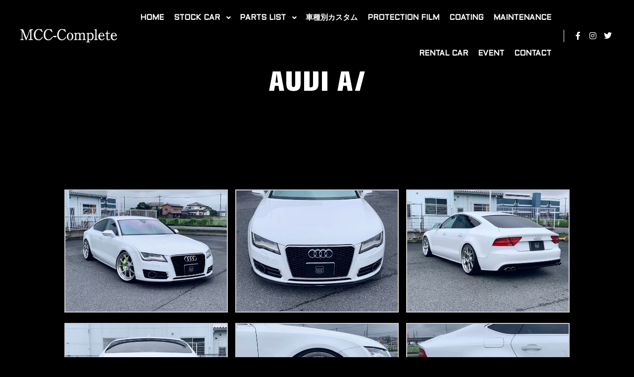

--- FILE ---
content_type: text/html; charset=UTF-8
request_url: https://mcc-complete.com/work/audi-a7/
body_size: 20321
content:
<!DOCTYPE html>
<!--[if IE 9]>    <html class="no-js lt-ie10" dir="ltr" lang="ja" prefix="og: https://ogp.me/ns#"> <![endif]-->
<!--[if gt IE 9]><!--> <html class="no-js" dir="ltr" lang="ja" prefix="og: https://ogp.me/ns#"> <!--<![endif]-->
<head>

<meta charset="UTF-8" />
<meta name="viewport" content="width=device-width,initial-scale=1" />
<meta http-equiv="X-UA-Compatible" content="IE=edge">
<link rel="profile" href="https://gmpg.org/xfn/11" />
<title>Audi A7 | MCC-Complete</title>

		<!-- All in One SEO 4.9.3 - aioseo.com -->
	<meta name="description" content="EXTERIOR Next innovation フロントフラップ FOOTWORK KW車高調 ver2 W" />
	<meta name="robots" content="max-image-preview:large" />
	<link rel="canonical" href="https://mcc-complete.com/work/audi-a7/" />
	<meta name="generator" content="All in One SEO (AIOSEO) 4.9.3" />
		<meta property="og:locale" content="ja_JP" />
		<meta property="og:site_name" content="MCC-Complete" />
		<meta property="og:type" content="article" />
		<meta property="og:title" content="Audi A7 | MCC-Complete" />
		<meta property="og:description" content="EXTERIOR Next innovation フロントフラップ FOOTWORK KW車高調 ver2 W" />
		<meta property="og:url" content="https://mcc-complete.com/work/audi-a7/" />
		<meta property="og:image" content="https://mcc-complete.com/wp-content/uploads/2020/07/image0_R-56.jpg" />
		<meta property="og:image:secure_url" content="https://mcc-complete.com/wp-content/uploads/2020/07/image0_R-56.jpg" />
		<meta property="og:image:width" content="640" />
		<meta property="og:image:height" content="480" />
		<meta property="article:published_time" content="2020-07-19T04:07:18+00:00" />
		<meta property="article:modified_time" content="2020-07-19T08:45:38+00:00" />
		<meta name="twitter:card" content="summary" />
		<meta name="twitter:title" content="Audi A7 | MCC-Complete" />
		<meta name="twitter:description" content="EXTERIOR Next innovation フロントフラップ FOOTWORK KW車高調 ver2 W" />
		<meta name="twitter:image" content="https://mcc-complete.com/wp-content/uploads/2020/07/image0_R-56.jpg" />
		<script type="application/ld+json" class="aioseo-schema">
			{"@context":"https:\/\/schema.org","@graph":[{"@type":"BreadcrumbList","@id":"https:\/\/mcc-complete.com\/work\/audi-a7\/#breadcrumblist","itemListElement":[{"@type":"ListItem","@id":"https:\/\/mcc-complete.com#listItem","position":1,"name":"\u30db\u30fc\u30e0","item":"https:\/\/mcc-complete.com","nextItem":{"@type":"ListItem","@id":"https:\/\/mcc-complete.com\/work_genre\/audi\/#listItem","name":"Audi"}},{"@type":"ListItem","@id":"https:\/\/mcc-complete.com\/work_genre\/audi\/#listItem","position":2,"name":"Audi","item":"https:\/\/mcc-complete.com\/work_genre\/audi\/","nextItem":{"@type":"ListItem","@id":"https:\/\/mcc-complete.com\/work\/audi-a7\/#listItem","name":"Audi A7"},"previousItem":{"@type":"ListItem","@id":"https:\/\/mcc-complete.com#listItem","name":"\u30db\u30fc\u30e0"}},{"@type":"ListItem","@id":"https:\/\/mcc-complete.com\/work\/audi-a7\/#listItem","position":3,"name":"Audi A7","previousItem":{"@type":"ListItem","@id":"https:\/\/mcc-complete.com\/work_genre\/audi\/#listItem","name":"Audi"}}]},{"@type":"Organization","@id":"https:\/\/mcc-complete.com\/#organization","name":"MCC-Complete","description":"\u8f38\u5165\u8eca\u3000\u8f38\u5165\u8eca\u30ab\u30b9\u30bf\u30e0","url":"https:\/\/mcc-complete.com\/","logo":{"@type":"ImageObject","url":"https:\/\/mcc-complete.com\/wp-content\/uploads\/2020\/06\/logo-1.png","@id":"https:\/\/mcc-complete.com\/work\/audi-a7\/#organizationLogo","width":480,"height":79},"image":{"@id":"https:\/\/mcc-complete.com\/work\/audi-a7\/#organizationLogo"}},{"@type":"WebPage","@id":"https:\/\/mcc-complete.com\/work\/audi-a7\/#webpage","url":"https:\/\/mcc-complete.com\/work\/audi-a7\/","name":"Audi A7 | MCC-Complete","description":"EXTERIOR Next innovation \u30d5\u30ed\u30f3\u30c8\u30d5\u30e9\u30c3\u30d7 FOOTWORK KW\u8eca\u9ad8\u8abf ver2 W","inLanguage":"ja","isPartOf":{"@id":"https:\/\/mcc-complete.com\/#website"},"breadcrumb":{"@id":"https:\/\/mcc-complete.com\/work\/audi-a7\/#breadcrumblist"},"image":{"@type":"ImageObject","url":"https:\/\/mcc-complete.com\/wp-content\/uploads\/2020\/07\/image0_R-56.jpg","@id":"https:\/\/mcc-complete.com\/work\/audi-a7\/#mainImage","width":640,"height":480},"primaryImageOfPage":{"@id":"https:\/\/mcc-complete.com\/work\/audi-a7\/#mainImage"},"datePublished":"2020-07-19T04:07:18+09:00","dateModified":"2020-07-19T08:45:38+09:00"},{"@type":"WebSite","@id":"https:\/\/mcc-complete.com\/#website","url":"https:\/\/mcc-complete.com\/","name":"MCC-Complete","inLanguage":"ja","publisher":{"@id":"https:\/\/mcc-complete.com\/#organization"}}]}
		</script>
		<!-- All in One SEO -->

<link href='https://fonts.gstatic.com' crossorigin rel='preconnect' />
<link rel="alternate" type="application/rss+xml" title="MCC-Complete &raquo; フィード" href="https://mcc-complete.com/feed/" />
<link rel="alternate" type="application/rss+xml" title="MCC-Complete &raquo; コメントフィード" href="https://mcc-complete.com/comments/feed/" />
		<!-- This site uses the Google Analytics by MonsterInsights plugin v9.11.1 - Using Analytics tracking - https://www.monsterinsights.com/ -->
		<!-- Note: MonsterInsights is not currently configured on this site. The site owner needs to authenticate with Google Analytics in the MonsterInsights settings panel. -->
					<!-- No tracking code set -->
				<!-- / Google Analytics by MonsterInsights -->
		<script type="text/javascript">
/* <![CDATA[ */
window._wpemojiSettings = {"baseUrl":"https:\/\/s.w.org\/images\/core\/emoji\/15.0.3\/72x72\/","ext":".png","svgUrl":"https:\/\/s.w.org\/images\/core\/emoji\/15.0.3\/svg\/","svgExt":".svg","source":{"concatemoji":"https:\/\/mcc-complete.com\/wp-includes\/js\/wp-emoji-release.min.js?ver=6.6.4"}};
/*! This file is auto-generated */
!function(i,n){var o,s,e;function c(e){try{var t={supportTests:e,timestamp:(new Date).valueOf()};sessionStorage.setItem(o,JSON.stringify(t))}catch(e){}}function p(e,t,n){e.clearRect(0,0,e.canvas.width,e.canvas.height),e.fillText(t,0,0);var t=new Uint32Array(e.getImageData(0,0,e.canvas.width,e.canvas.height).data),r=(e.clearRect(0,0,e.canvas.width,e.canvas.height),e.fillText(n,0,0),new Uint32Array(e.getImageData(0,0,e.canvas.width,e.canvas.height).data));return t.every(function(e,t){return e===r[t]})}function u(e,t,n){switch(t){case"flag":return n(e,"\ud83c\udff3\ufe0f\u200d\u26a7\ufe0f","\ud83c\udff3\ufe0f\u200b\u26a7\ufe0f")?!1:!n(e,"\ud83c\uddfa\ud83c\uddf3","\ud83c\uddfa\u200b\ud83c\uddf3")&&!n(e,"\ud83c\udff4\udb40\udc67\udb40\udc62\udb40\udc65\udb40\udc6e\udb40\udc67\udb40\udc7f","\ud83c\udff4\u200b\udb40\udc67\u200b\udb40\udc62\u200b\udb40\udc65\u200b\udb40\udc6e\u200b\udb40\udc67\u200b\udb40\udc7f");case"emoji":return!n(e,"\ud83d\udc26\u200d\u2b1b","\ud83d\udc26\u200b\u2b1b")}return!1}function f(e,t,n){var r="undefined"!=typeof WorkerGlobalScope&&self instanceof WorkerGlobalScope?new OffscreenCanvas(300,150):i.createElement("canvas"),a=r.getContext("2d",{willReadFrequently:!0}),o=(a.textBaseline="top",a.font="600 32px Arial",{});return e.forEach(function(e){o[e]=t(a,e,n)}),o}function t(e){var t=i.createElement("script");t.src=e,t.defer=!0,i.head.appendChild(t)}"undefined"!=typeof Promise&&(o="wpEmojiSettingsSupports",s=["flag","emoji"],n.supports={everything:!0,everythingExceptFlag:!0},e=new Promise(function(e){i.addEventListener("DOMContentLoaded",e,{once:!0})}),new Promise(function(t){var n=function(){try{var e=JSON.parse(sessionStorage.getItem(o));if("object"==typeof e&&"number"==typeof e.timestamp&&(new Date).valueOf()<e.timestamp+604800&&"object"==typeof e.supportTests)return e.supportTests}catch(e){}return null}();if(!n){if("undefined"!=typeof Worker&&"undefined"!=typeof OffscreenCanvas&&"undefined"!=typeof URL&&URL.createObjectURL&&"undefined"!=typeof Blob)try{var e="postMessage("+f.toString()+"("+[JSON.stringify(s),u.toString(),p.toString()].join(",")+"));",r=new Blob([e],{type:"text/javascript"}),a=new Worker(URL.createObjectURL(r),{name:"wpTestEmojiSupports"});return void(a.onmessage=function(e){c(n=e.data),a.terminate(),t(n)})}catch(e){}c(n=f(s,u,p))}t(n)}).then(function(e){for(var t in e)n.supports[t]=e[t],n.supports.everything=n.supports.everything&&n.supports[t],"flag"!==t&&(n.supports.everythingExceptFlag=n.supports.everythingExceptFlag&&n.supports[t]);n.supports.everythingExceptFlag=n.supports.everythingExceptFlag&&!n.supports.flag,n.DOMReady=!1,n.readyCallback=function(){n.DOMReady=!0}}).then(function(){return e}).then(function(){var e;n.supports.everything||(n.readyCallback(),(e=n.source||{}).concatemoji?t(e.concatemoji):e.wpemoji&&e.twemoji&&(t(e.twemoji),t(e.wpemoji)))}))}((window,document),window._wpemojiSettings);
/* ]]> */
</script>
<link rel='stylesheet' id='sbi_styles-css' href='https://mcc-complete.com/wp-content/plugins/instagram-feed/css/sbi-styles.min.css?ver=6.10.0' type='text/css' media='all' />
<link rel='stylesheet' id='hfe-widgets-style-css' href='https://mcc-complete.com/wp-content/plugins/header-footer-elementor/inc/widgets-css/frontend.css?ver=2.8.2' type='text/css' media='all' />
<style id='wp-emoji-styles-inline-css' type='text/css'>

	img.wp-smiley, img.emoji {
		display: inline !important;
		border: none !important;
		box-shadow: none !important;
		height: 1em !important;
		width: 1em !important;
		margin: 0 0.07em !important;
		vertical-align: -0.1em !important;
		background: none !important;
		padding: 0 !important;
	}
</style>
<link rel='stylesheet' id='aioseo/css/src/vue/standalone/blocks/table-of-contents/global.scss-css' href='https://mcc-complete.com/wp-content/plugins/all-in-one-seo-pack/dist/Lite/assets/css/table-of-contents/global.e90f6d47.css?ver=4.9.3' type='text/css' media='all' />
<style id='classic-theme-styles-inline-css' type='text/css'>
/*! This file is auto-generated */
.wp-block-button__link{color:#fff;background-color:#32373c;border-radius:9999px;box-shadow:none;text-decoration:none;padding:calc(.667em + 2px) calc(1.333em + 2px);font-size:1.125em}.wp-block-file__button{background:#32373c;color:#fff;text-decoration:none}
</style>
<style id='global-styles-inline-css' type='text/css'>
:root{--wp--preset--aspect-ratio--square: 1;--wp--preset--aspect-ratio--4-3: 4/3;--wp--preset--aspect-ratio--3-4: 3/4;--wp--preset--aspect-ratio--3-2: 3/2;--wp--preset--aspect-ratio--2-3: 2/3;--wp--preset--aspect-ratio--16-9: 16/9;--wp--preset--aspect-ratio--9-16: 9/16;--wp--preset--color--black: #000000;--wp--preset--color--cyan-bluish-gray: #abb8c3;--wp--preset--color--white: #ffffff;--wp--preset--color--pale-pink: #f78da7;--wp--preset--color--vivid-red: #cf2e2e;--wp--preset--color--luminous-vivid-orange: #ff6900;--wp--preset--color--luminous-vivid-amber: #fcb900;--wp--preset--color--light-green-cyan: #7bdcb5;--wp--preset--color--vivid-green-cyan: #00d084;--wp--preset--color--pale-cyan-blue: #8ed1fc;--wp--preset--color--vivid-cyan-blue: #0693e3;--wp--preset--color--vivid-purple: #9b51e0;--wp--preset--gradient--vivid-cyan-blue-to-vivid-purple: linear-gradient(135deg,rgba(6,147,227,1) 0%,rgb(155,81,224) 100%);--wp--preset--gradient--light-green-cyan-to-vivid-green-cyan: linear-gradient(135deg,rgb(122,220,180) 0%,rgb(0,208,130) 100%);--wp--preset--gradient--luminous-vivid-amber-to-luminous-vivid-orange: linear-gradient(135deg,rgba(252,185,0,1) 0%,rgba(255,105,0,1) 100%);--wp--preset--gradient--luminous-vivid-orange-to-vivid-red: linear-gradient(135deg,rgba(255,105,0,1) 0%,rgb(207,46,46) 100%);--wp--preset--gradient--very-light-gray-to-cyan-bluish-gray: linear-gradient(135deg,rgb(238,238,238) 0%,rgb(169,184,195) 100%);--wp--preset--gradient--cool-to-warm-spectrum: linear-gradient(135deg,rgb(74,234,220) 0%,rgb(151,120,209) 20%,rgb(207,42,186) 40%,rgb(238,44,130) 60%,rgb(251,105,98) 80%,rgb(254,248,76) 100%);--wp--preset--gradient--blush-light-purple: linear-gradient(135deg,rgb(255,206,236) 0%,rgb(152,150,240) 100%);--wp--preset--gradient--blush-bordeaux: linear-gradient(135deg,rgb(254,205,165) 0%,rgb(254,45,45) 50%,rgb(107,0,62) 100%);--wp--preset--gradient--luminous-dusk: linear-gradient(135deg,rgb(255,203,112) 0%,rgb(199,81,192) 50%,rgb(65,88,208) 100%);--wp--preset--gradient--pale-ocean: linear-gradient(135deg,rgb(255,245,203) 0%,rgb(182,227,212) 50%,rgb(51,167,181) 100%);--wp--preset--gradient--electric-grass: linear-gradient(135deg,rgb(202,248,128) 0%,rgb(113,206,126) 100%);--wp--preset--gradient--midnight: linear-gradient(135deg,rgb(2,3,129) 0%,rgb(40,116,252) 100%);--wp--preset--font-size--small: 13px;--wp--preset--font-size--medium: 20px;--wp--preset--font-size--large: 36px;--wp--preset--font-size--x-large: 42px;--wp--preset--spacing--20: 0.44rem;--wp--preset--spacing--30: 0.67rem;--wp--preset--spacing--40: 1rem;--wp--preset--spacing--50: 1.5rem;--wp--preset--spacing--60: 2.25rem;--wp--preset--spacing--70: 3.38rem;--wp--preset--spacing--80: 5.06rem;--wp--preset--shadow--natural: 6px 6px 9px rgba(0, 0, 0, 0.2);--wp--preset--shadow--deep: 12px 12px 50px rgba(0, 0, 0, 0.4);--wp--preset--shadow--sharp: 6px 6px 0px rgba(0, 0, 0, 0.2);--wp--preset--shadow--outlined: 6px 6px 0px -3px rgba(255, 255, 255, 1), 6px 6px rgba(0, 0, 0, 1);--wp--preset--shadow--crisp: 6px 6px 0px rgba(0, 0, 0, 1);}:where(.is-layout-flex){gap: 0.5em;}:where(.is-layout-grid){gap: 0.5em;}body .is-layout-flex{display: flex;}.is-layout-flex{flex-wrap: wrap;align-items: center;}.is-layout-flex > :is(*, div){margin: 0;}body .is-layout-grid{display: grid;}.is-layout-grid > :is(*, div){margin: 0;}:where(.wp-block-columns.is-layout-flex){gap: 2em;}:where(.wp-block-columns.is-layout-grid){gap: 2em;}:where(.wp-block-post-template.is-layout-flex){gap: 1.25em;}:where(.wp-block-post-template.is-layout-grid){gap: 1.25em;}.has-black-color{color: var(--wp--preset--color--black) !important;}.has-cyan-bluish-gray-color{color: var(--wp--preset--color--cyan-bluish-gray) !important;}.has-white-color{color: var(--wp--preset--color--white) !important;}.has-pale-pink-color{color: var(--wp--preset--color--pale-pink) !important;}.has-vivid-red-color{color: var(--wp--preset--color--vivid-red) !important;}.has-luminous-vivid-orange-color{color: var(--wp--preset--color--luminous-vivid-orange) !important;}.has-luminous-vivid-amber-color{color: var(--wp--preset--color--luminous-vivid-amber) !important;}.has-light-green-cyan-color{color: var(--wp--preset--color--light-green-cyan) !important;}.has-vivid-green-cyan-color{color: var(--wp--preset--color--vivid-green-cyan) !important;}.has-pale-cyan-blue-color{color: var(--wp--preset--color--pale-cyan-blue) !important;}.has-vivid-cyan-blue-color{color: var(--wp--preset--color--vivid-cyan-blue) !important;}.has-vivid-purple-color{color: var(--wp--preset--color--vivid-purple) !important;}.has-black-background-color{background-color: var(--wp--preset--color--black) !important;}.has-cyan-bluish-gray-background-color{background-color: var(--wp--preset--color--cyan-bluish-gray) !important;}.has-white-background-color{background-color: var(--wp--preset--color--white) !important;}.has-pale-pink-background-color{background-color: var(--wp--preset--color--pale-pink) !important;}.has-vivid-red-background-color{background-color: var(--wp--preset--color--vivid-red) !important;}.has-luminous-vivid-orange-background-color{background-color: var(--wp--preset--color--luminous-vivid-orange) !important;}.has-luminous-vivid-amber-background-color{background-color: var(--wp--preset--color--luminous-vivid-amber) !important;}.has-light-green-cyan-background-color{background-color: var(--wp--preset--color--light-green-cyan) !important;}.has-vivid-green-cyan-background-color{background-color: var(--wp--preset--color--vivid-green-cyan) !important;}.has-pale-cyan-blue-background-color{background-color: var(--wp--preset--color--pale-cyan-blue) !important;}.has-vivid-cyan-blue-background-color{background-color: var(--wp--preset--color--vivid-cyan-blue) !important;}.has-vivid-purple-background-color{background-color: var(--wp--preset--color--vivid-purple) !important;}.has-black-border-color{border-color: var(--wp--preset--color--black) !important;}.has-cyan-bluish-gray-border-color{border-color: var(--wp--preset--color--cyan-bluish-gray) !important;}.has-white-border-color{border-color: var(--wp--preset--color--white) !important;}.has-pale-pink-border-color{border-color: var(--wp--preset--color--pale-pink) !important;}.has-vivid-red-border-color{border-color: var(--wp--preset--color--vivid-red) !important;}.has-luminous-vivid-orange-border-color{border-color: var(--wp--preset--color--luminous-vivid-orange) !important;}.has-luminous-vivid-amber-border-color{border-color: var(--wp--preset--color--luminous-vivid-amber) !important;}.has-light-green-cyan-border-color{border-color: var(--wp--preset--color--light-green-cyan) !important;}.has-vivid-green-cyan-border-color{border-color: var(--wp--preset--color--vivid-green-cyan) !important;}.has-pale-cyan-blue-border-color{border-color: var(--wp--preset--color--pale-cyan-blue) !important;}.has-vivid-cyan-blue-border-color{border-color: var(--wp--preset--color--vivid-cyan-blue) !important;}.has-vivid-purple-border-color{border-color: var(--wp--preset--color--vivid-purple) !important;}.has-vivid-cyan-blue-to-vivid-purple-gradient-background{background: var(--wp--preset--gradient--vivid-cyan-blue-to-vivid-purple) !important;}.has-light-green-cyan-to-vivid-green-cyan-gradient-background{background: var(--wp--preset--gradient--light-green-cyan-to-vivid-green-cyan) !important;}.has-luminous-vivid-amber-to-luminous-vivid-orange-gradient-background{background: var(--wp--preset--gradient--luminous-vivid-amber-to-luminous-vivid-orange) !important;}.has-luminous-vivid-orange-to-vivid-red-gradient-background{background: var(--wp--preset--gradient--luminous-vivid-orange-to-vivid-red) !important;}.has-very-light-gray-to-cyan-bluish-gray-gradient-background{background: var(--wp--preset--gradient--very-light-gray-to-cyan-bluish-gray) !important;}.has-cool-to-warm-spectrum-gradient-background{background: var(--wp--preset--gradient--cool-to-warm-spectrum) !important;}.has-blush-light-purple-gradient-background{background: var(--wp--preset--gradient--blush-light-purple) !important;}.has-blush-bordeaux-gradient-background{background: var(--wp--preset--gradient--blush-bordeaux) !important;}.has-luminous-dusk-gradient-background{background: var(--wp--preset--gradient--luminous-dusk) !important;}.has-pale-ocean-gradient-background{background: var(--wp--preset--gradient--pale-ocean) !important;}.has-electric-grass-gradient-background{background: var(--wp--preset--gradient--electric-grass) !important;}.has-midnight-gradient-background{background: var(--wp--preset--gradient--midnight) !important;}.has-small-font-size{font-size: var(--wp--preset--font-size--small) !important;}.has-medium-font-size{font-size: var(--wp--preset--font-size--medium) !important;}.has-large-font-size{font-size: var(--wp--preset--font-size--large) !important;}.has-x-large-font-size{font-size: var(--wp--preset--font-size--x-large) !important;}
:where(.wp-block-post-template.is-layout-flex){gap: 1.25em;}:where(.wp-block-post-template.is-layout-grid){gap: 1.25em;}
:where(.wp-block-columns.is-layout-flex){gap: 2em;}:where(.wp-block-columns.is-layout-grid){gap: 2em;}
:root :where(.wp-block-pullquote){font-size: 1.5em;line-height: 1.6;}
</style>
<link rel='stylesheet' id='dashicons-css' href='https://mcc-complete.com/wp-includes/css/dashicons.min.css?ver=6.6.4' type='text/css' media='all' />
<link rel='stylesheet' id='admin-bar-css' href='https://mcc-complete.com/wp-includes/css/admin-bar.min.css?ver=6.6.4' type='text/css' media='all' />
<style id='admin-bar-inline-css' type='text/css'>

    /* Hide CanvasJS credits for P404 charts specifically */
    #p404RedirectChart .canvasjs-chart-credit {
        display: none !important;
    }
    
    #p404RedirectChart canvas {
        border-radius: 6px;
    }

    .p404-redirect-adminbar-weekly-title {
        font-weight: bold;
        font-size: 14px;
        color: #fff;
        margin-bottom: 6px;
    }

    #wpadminbar #wp-admin-bar-p404_free_top_button .ab-icon:before {
        content: "\f103";
        color: #dc3545;
        top: 3px;
    }
    
    #wp-admin-bar-p404_free_top_button .ab-item {
        min-width: 80px !important;
        padding: 0px !important;
    }
    
    /* Ensure proper positioning and z-index for P404 dropdown */
    .p404-redirect-adminbar-dropdown-wrap { 
        min-width: 0; 
        padding: 0;
        position: static !important;
    }
    
    #wpadminbar #wp-admin-bar-p404_free_top_button_dropdown {
        position: static !important;
    }
    
    #wpadminbar #wp-admin-bar-p404_free_top_button_dropdown .ab-item {
        padding: 0 !important;
        margin: 0 !important;
    }
    
    .p404-redirect-dropdown-container {
        min-width: 340px;
        padding: 18px 18px 12px 18px;
        background: #23282d !important;
        color: #fff;
        border-radius: 12px;
        box-shadow: 0 8px 32px rgba(0,0,0,0.25);
        margin-top: 10px;
        position: relative !important;
        z-index: 999999 !important;
        display: block !important;
        border: 1px solid #444;
    }
    
    /* Ensure P404 dropdown appears on hover */
    #wpadminbar #wp-admin-bar-p404_free_top_button .p404-redirect-dropdown-container { 
        display: none !important;
    }
    
    #wpadminbar #wp-admin-bar-p404_free_top_button:hover .p404-redirect-dropdown-container { 
        display: block !important;
    }
    
    #wpadminbar #wp-admin-bar-p404_free_top_button:hover #wp-admin-bar-p404_free_top_button_dropdown .p404-redirect-dropdown-container {
        display: block !important;
    }
    
    .p404-redirect-card {
        background: #2c3338;
        border-radius: 8px;
        padding: 18px 18px 12px 18px;
        box-shadow: 0 2px 8px rgba(0,0,0,0.07);
        display: flex;
        flex-direction: column;
        align-items: flex-start;
        border: 1px solid #444;
    }
    
    .p404-redirect-btn {
        display: inline-block;
        background: #dc3545;
        color: #fff !important;
        font-weight: bold;
        padding: 5px 22px;
        border-radius: 8px;
        text-decoration: none;
        font-size: 17px;
        transition: background 0.2s, box-shadow 0.2s;
        margin-top: 8px;
        box-shadow: 0 2px 8px rgba(220,53,69,0.15);
        text-align: center;
        line-height: 1.6;
    }
    
    .p404-redirect-btn:hover {
        background: #c82333;
        color: #fff !important;
        box-shadow: 0 4px 16px rgba(220,53,69,0.25);
    }
    
    /* Prevent conflicts with other admin bar dropdowns */
    #wpadminbar .ab-top-menu > li:hover > .ab-item,
    #wpadminbar .ab-top-menu > li.hover > .ab-item {
        z-index: auto;
    }
    
    #wpadminbar #wp-admin-bar-p404_free_top_button:hover > .ab-item {
        z-index: 999998 !important;
    }
    
</style>
<link rel='stylesheet' id='biz-cal-style-css' href='https://mcc-complete.com/wp-content/plugins/biz-calendar/biz-cal.css?ver=2.2.0' type='text/css' media='all' />
<link rel='stylesheet' id='whats-new-style-css' href='https://mcc-complete.com/wp-content/plugins/whats-new-genarator/whats-new.css?ver=2.0.2' type='text/css' media='all' />
<link rel='stylesheet' id='hfe-style-css' href='https://mcc-complete.com/wp-content/plugins/header-footer-elementor/assets/css/header-footer-elementor.css?ver=2.8.2' type='text/css' media='all' />
<link rel='stylesheet' id='elementor-icons-css' href='https://mcc-complete.com/wp-content/plugins/elementor/assets/lib/eicons/css/elementor-icons.min.css?ver=5.46.0' type='text/css' media='all' />
<link rel='stylesheet' id='elementor-frontend-css' href='https://mcc-complete.com/wp-content/plugins/elementor/assets/css/frontend.min.css?ver=3.34.2' type='text/css' media='all' />
<link rel='stylesheet' id='elementor-post-11-css' href='https://mcc-complete.com/wp-content/uploads/elementor/css/post-11.css?ver=1769351976' type='text/css' media='all' />
<link rel='stylesheet' id='wpforms-classic-base-css' href='https://mcc-complete.com/wp-content/plugins/wpforms-lite/assets/css/frontend/classic/wpforms-base.min.css?ver=1.9.8.7' type='text/css' media='all' />
<link rel='stylesheet' id='sbistyles-css' href='https://mcc-complete.com/wp-content/plugins/instagram-feed/css/sbi-styles.min.css?ver=6.10.0' type='text/css' media='all' />
<link rel='stylesheet' id='swiper-css' href='https://mcc-complete.com/wp-content/plugins/elementor/assets/lib/swiper/v8/css/swiper.min.css?ver=8.4.5' type='text/css' media='all' />
<link rel='stylesheet' id='e-swiper-css' href='https://mcc-complete.com/wp-content/plugins/elementor/assets/css/conditionals/e-swiper.min.css?ver=3.34.2' type='text/css' media='all' />
<link rel='stylesheet' id='widget-image-gallery-css' href='https://mcc-complete.com/wp-content/plugins/elementor/assets/css/widget-image-gallery.min.css?ver=3.34.2' type='text/css' media='all' />
<link rel='stylesheet' id='widget-heading-css' href='https://mcc-complete.com/wp-content/plugins/elementor/assets/css/widget-heading.min.css?ver=3.34.2' type='text/css' media='all' />
<link rel='stylesheet' id='elementor-post-14424-css' href='https://mcc-complete.com/wp-content/uploads/elementor/css/post-14424.css?ver=1769363229' type='text/css' media='all' />
<link rel='stylesheet' id='htbbootstrap-css' href='https://mcc-complete.com/wp-content/plugins/ht-mega-for-elementor/assets/css/htbbootstrap.css?ver=3.0.5' type='text/css' media='all' />
<link rel='stylesheet' id='font-awesome-css' href='https://mcc-complete.com/wp-content/plugins/elementor/assets/lib/font-awesome/css/font-awesome.min.css?ver=4.7.0' type='text/css' media='all' />
<link rel='stylesheet' id='htmega-animation-css' href='https://mcc-complete.com/wp-content/plugins/ht-mega-for-elementor/assets/css/animation.css?ver=3.0.5' type='text/css' media='all' />
<link rel='stylesheet' id='htmega-keyframes-css' href='https://mcc-complete.com/wp-content/plugins/ht-mega-for-elementor/assets/css/htmega-keyframes.css?ver=3.0.5' type='text/css' media='all' />
<link rel='stylesheet' id='htmega-global-style-min-css' href='https://mcc-complete.com/wp-content/plugins/ht-mega-for-elementor/assets/css/htmega-global-style.min.css?ver=3.0.5' type='text/css' media='all' />
<link rel='stylesheet' id='hfe-elementor-icons-css' href='https://mcc-complete.com/wp-content/plugins/elementor/assets/lib/eicons/css/elementor-icons.min.css?ver=5.34.0' type='text/css' media='all' />
<link rel='stylesheet' id='hfe-icons-list-css' href='https://mcc-complete.com/wp-content/plugins/elementor/assets/css/widget-icon-list.min.css?ver=3.24.3' type='text/css' media='all' />
<link rel='stylesheet' id='hfe-social-icons-css' href='https://mcc-complete.com/wp-content/plugins/elementor/assets/css/widget-social-icons.min.css?ver=3.24.0' type='text/css' media='all' />
<link rel='stylesheet' id='hfe-social-share-icons-brands-css' href='https://mcc-complete.com/wp-content/plugins/elementor/assets/lib/font-awesome/css/brands.css?ver=5.15.3' type='text/css' media='all' />
<link rel='stylesheet' id='hfe-social-share-icons-fontawesome-css' href='https://mcc-complete.com/wp-content/plugins/elementor/assets/lib/font-awesome/css/fontawesome.css?ver=5.15.3' type='text/css' media='all' />
<link rel='stylesheet' id='hfe-nav-menu-icons-css' href='https://mcc-complete.com/wp-content/plugins/elementor/assets/lib/font-awesome/css/solid.css?ver=5.15.3' type='text/css' media='all' />
<link rel='stylesheet' id='jquery-lightgallery-css' href='https://mcc-complete.com/wp-content/themes/rife/js/light-gallery/css/lightgallery.min.css?ver=1.9.0' type='text/css' media='all' />
<link rel='stylesheet' id='a13-icomoon-css' href='https://mcc-complete.com/wp-content/themes/rife/css/icomoon.css?ver=2.4.19' type='text/css' media='all' />
<link rel='stylesheet' id='a13-main-style-css' href='https://mcc-complete.com/wp-content/themes/rife/style.css?ver=2.4.19' type='text/css' media='all' />
<link rel='stylesheet' id='a13-user-css-css' href='https://mcc-complete.com/wp-content/uploads/apollo13_framework_files/css/user.css?ver=2.4.19_1724458512' type='text/css' media='all' />
<style id='a13-user-css-inline-css' type='text/css'>
 .single-work .title-bar.outside{background-image:url(https://mcc-complete.com/wp-content/uploads/2020/07/image0_R-56.jpg)}
.single-work .a13-main-slider{margin-top:0;margin-bottom:0}.a13-main-slider .slider-slides > li{}
</style>
<link rel='stylesheet' id='font-awesome-5-all-css' href='https://mcc-complete.com/wp-content/plugins/elementor/assets/lib/font-awesome/css/all.min.css?ver=3.34.2' type='text/css' media='all' />
<link rel='stylesheet' id='font-awesome-4-shim-css' href='https://mcc-complete.com/wp-content/plugins/elementor/assets/lib/font-awesome/css/v4-shims.min.css?ver=3.34.2' type='text/css' media='all' />
<link rel='stylesheet' id='eael-general-css' href='https://mcc-complete.com/wp-content/plugins/essential-addons-for-elementor-lite/assets/front-end/css/view/general.min.css?ver=6.5.8' type='text/css' media='all' />
<script type="text/javascript" id="jquery-core-js-extra">
/* <![CDATA[ */
var pp = {"ajax_url":"https:\/\/mcc-complete.com\/wp-admin\/admin-ajax.php"};
/* ]]> */
</script>
<script type="text/javascript" src="https://mcc-complete.com/wp-includes/js/jquery/jquery.min.js?ver=3.7.1" id="jquery-core-js"></script>
<script type="text/javascript" src="https://mcc-complete.com/wp-includes/js/jquery/jquery-migrate.min.js?ver=3.4.1" id="jquery-migrate-js"></script>
<script type="text/javascript" id="jquery-js-after">
/* <![CDATA[ */
!function($){"use strict";$(document).ready(function(){$(this).scrollTop()>100&&$(".hfe-scroll-to-top-wrap").removeClass("hfe-scroll-to-top-hide"),$(window).scroll(function(){$(this).scrollTop()<100?$(".hfe-scroll-to-top-wrap").fadeOut(300):$(".hfe-scroll-to-top-wrap").fadeIn(300)}),$(".hfe-scroll-to-top-wrap").on("click",function(){$("html, body").animate({scrollTop:0},300);return!1})})}(jQuery);
!function($){'use strict';$(document).ready(function(){var bar=$('.hfe-reading-progress-bar');if(!bar.length)return;$(window).on('scroll',function(){var s=$(window).scrollTop(),d=$(document).height()-$(window).height(),p=d? s/d*100:0;bar.css('width',p+'%')});});}(jQuery);
/* ]]> */
</script>
<script type="text/javascript" id="biz-cal-script-js-extra">
/* <![CDATA[ */
var bizcalOptions = {"holiday_title":"\u5b9a\u4f11\u65e5\/\u81e8\u6642\u4f11\u696d","tue":"on","wed":"on","temp_holidays":"2023-12-26\r\n2023-12-27\r\n2023-12-28\r\n2023-12-29\r\n2023-12-30\r\n2023-12-31\r\n2024-01-01\r\n2024-01-02\r\n2024-01-03\r\n2024-01-04\r\n2024-01-05\r\n2024-01-06\r\n2024-01-15\r\n2024-02-10\r\n2024-03-20\r\n2024-03-23\r\n2024-04-03\r\n2024-04-17\r\n2024-05-01\r\n2024-05-15\r\n2024-06-05\r\n2024-06-19\r\n2024-07-03\r\n2024-07-17\r\n2024-08-07\r\n2024-08-21\r\n2024-09-04\r\n2024-09-18\r\n2024-04-30\r\n2024-05-01\r\n2024-05-02\r\n2024-05-03\r\n2024-05-04\r\n2024-05-05\r\n2024-05-06\r\n2024-05-07\r\n2024-07-25\r\n2024-07-26\r\n2024-08-04\r\n2024-08-11\r\n2024-08-12\r\n2024-08-13\r\n2024-08-14\r\n2024-08-15\r\n2024-08-16\r\n2024-09-01\r\n2024-12-27\r\n2024-12-28\r\n2024-12-29\r\n2024-12-30\r\n2024-12-31\r\n2025-01-01\r\n2025-01-02\r\n2025-01-03\r\n2025-01-04\r\n2025-01-05\r\n2025-01-06\r\n2025-01-09\r\n2025-01-13\r\n2025-08-16\r\n2025-08-17\r\n2025-08-18\r\n2025-08-31","temp_weekdays":"2021-07-20\r\n2021-07-21\r\n\r\n","eventday_title":"\u30a4\u30d9\u30f3\u30c8\u53c2\u52a0\u4f11\u696d","eventday_url":"","eventdays":"2020-11-29\r\n2021-04-17\r\n2021-04-18\r\n2021-08-01\r\n2021-10-30\r\n2021-10-31\r\n2021-11-14\r\n2022-01-14\r\n2022-01-15\r\n2022-01-16\r\n2022-08-07\r\n2022-08-11\r\n2022-09-25\r\n2022-10-16\r\n2022-10-22\r\n2022-10-23\r\n2023-01-13\r\n2023-01-14\r\n2023-01-15\r\n2023-02-16\r\n2023-07-09\r\n2023-07-15\r\n2023-07-29\r\n2023-07-30\r\n2023-09-24\r\n2023-10-28\r\n2023-10-29\r\n2024-01-12\r\n2024-01-13\r\n2024-01-14\r\n2024-05-12\r\n2024-09-23\r\n2024-09-28\r\n2024-09-29\r\n2024-11-03\r\n2024-11-09\r\n2024-11-10\r\n2025-01-10\r\n2025-01-11\r\n2025-01-12\r\n2025-09-14\r\n2025-09-28\r\n2025-10-25\r\n2025-10-26","month_limit":"\u6307\u5b9a","nextmonthlimit":"12","prevmonthlimit":"4","plugindir":"https:\/\/mcc-complete.com\/wp-content\/plugins\/biz-calendar\/","national_holiday":""};
/* ]]> */
</script>
<script type="text/javascript" src="https://mcc-complete.com/wp-content/plugins/biz-calendar/calendar.js?ver=2.2.0" id="biz-cal-script-js"></script>
<script type="text/javascript" src="https://mcc-complete.com/wp-content/plugins/elementor/assets/lib/font-awesome/js/v4-shims.min.js?ver=3.34.2" id="font-awesome-4-shim-js"></script>
<link rel="https://api.w.org/" href="https://mcc-complete.com/wp-json/" /><link rel="alternate" title="JSON" type="application/json" href="https://mcc-complete.com/wp-json/wp/v2/work/14424" /><link rel="EditURI" type="application/rsd+xml" title="RSD" href="https://mcc-complete.com/xmlrpc.php?rsd" />
<meta name="generator" content="WordPress 6.6.4" />
<link rel='shortlink' href='https://mcc-complete.com/?p=14424' />
<link rel="alternate" title="oEmbed (JSON)" type="application/json+oembed" href="https://mcc-complete.com/wp-json/oembed/1.0/embed?url=https%3A%2F%2Fmcc-complete.com%2Fwork%2Faudi-a7%2F" />
<link rel="alternate" title="oEmbed (XML)" type="text/xml+oembed" href="https://mcc-complete.com/wp-json/oembed/1.0/embed?url=https%3A%2F%2Fmcc-complete.com%2Fwork%2Faudi-a7%2F&#038;format=xml" />
<script type="text/javascript">
// <![CDATA[
(function(){
    var docElement = document.documentElement,
        className = docElement.className;
    // Change `no-js` to `js`
    var reJS = new RegExp('(^|\\s)no-js( |\\s|$)');
    //space as literal in second capturing group cause there is strange situation when \s is not catched on load when other plugins add their own classes
    className = className.replace(reJS, '$1js$2');
    docElement.className = className;
})();
// ]]>
</script><script type="text/javascript">
// <![CDATA[
WebFontConfig = {
    google: {"families":["Aldrich:300,400,500,600,700:latin","Oswald:300,400,500,600,700:latin","Libre Franklin:200,300,400,500,600,700:latin"]},
    active: function () {
        //tell listeners that fonts are loaded
        if (window.jQuery) {
            jQuery(document.body).trigger('webfontsloaded');
        }
    }
};
(function (d) {
    var wf = d.createElement('script'), s = d.scripts[0];
    wf.src = 'https://mcc-complete.com/wp-content/themes/rife/js/webfontloader.min.js';
    wf.type = 'text/javascript';
    wf.async = 'true';
    s.parentNode.insertBefore(wf, s);
})(document);
// ]]>
</script><meta name="generator" content="Elementor 3.34.2; features: additional_custom_breakpoints; settings: css_print_method-external, google_font-enabled, font_display-auto">
			<style>
				.e-con.e-parent:nth-of-type(n+4):not(.e-lazyloaded):not(.e-no-lazyload),
				.e-con.e-parent:nth-of-type(n+4):not(.e-lazyloaded):not(.e-no-lazyload) * {
					background-image: none !important;
				}
				@media screen and (max-height: 1024px) {
					.e-con.e-parent:nth-of-type(n+3):not(.e-lazyloaded):not(.e-no-lazyload),
					.e-con.e-parent:nth-of-type(n+3):not(.e-lazyloaded):not(.e-no-lazyload) * {
						background-image: none !important;
					}
				}
				@media screen and (max-height: 640px) {
					.e-con.e-parent:nth-of-type(n+2):not(.e-lazyloaded):not(.e-no-lazyload),
					.e-con.e-parent:nth-of-type(n+2):not(.e-lazyloaded):not(.e-no-lazyload) * {
						background-image: none !important;
					}
				}
			</style>
			<meta name="generator" content="Powered by Slider Revolution 6.7.18 - responsive, Mobile-Friendly Slider Plugin for WordPress with comfortable drag and drop interface." />
<link rel="icon" href="https://mcc-complete.com/wp-content/uploads/2020/06/cropped-image-freeAreaPic_5df8a9f175126-1-32x32.png" sizes="32x32" />
<link rel="icon" href="https://mcc-complete.com/wp-content/uploads/2020/06/cropped-image-freeAreaPic_5df8a9f175126-1-192x192.png" sizes="192x192" />
<link rel="apple-touch-icon" href="https://mcc-complete.com/wp-content/uploads/2020/06/cropped-image-freeAreaPic_5df8a9f175126-1-180x180.png" />
<meta name="msapplication-TileImage" content="https://mcc-complete.com/wp-content/uploads/2020/06/cropped-image-freeAreaPic_5df8a9f175126-1-270x270.png" />
<script>function setREVStartSize(e){
			//window.requestAnimationFrame(function() {
				window.RSIW = window.RSIW===undefined ? window.innerWidth : window.RSIW;
				window.RSIH = window.RSIH===undefined ? window.innerHeight : window.RSIH;
				try {
					var pw = document.getElementById(e.c).parentNode.offsetWidth,
						newh;
					pw = pw===0 || isNaN(pw) || (e.l=="fullwidth" || e.layout=="fullwidth") ? window.RSIW : pw;
					e.tabw = e.tabw===undefined ? 0 : parseInt(e.tabw);
					e.thumbw = e.thumbw===undefined ? 0 : parseInt(e.thumbw);
					e.tabh = e.tabh===undefined ? 0 : parseInt(e.tabh);
					e.thumbh = e.thumbh===undefined ? 0 : parseInt(e.thumbh);
					e.tabhide = e.tabhide===undefined ? 0 : parseInt(e.tabhide);
					e.thumbhide = e.thumbhide===undefined ? 0 : parseInt(e.thumbhide);
					e.mh = e.mh===undefined || e.mh=="" || e.mh==="auto" ? 0 : parseInt(e.mh,0);
					if(e.layout==="fullscreen" || e.l==="fullscreen")
						newh = Math.max(e.mh,window.RSIH);
					else{
						e.gw = Array.isArray(e.gw) ? e.gw : [e.gw];
						for (var i in e.rl) if (e.gw[i]===undefined || e.gw[i]===0) e.gw[i] = e.gw[i-1];
						e.gh = e.el===undefined || e.el==="" || (Array.isArray(e.el) && e.el.length==0)? e.gh : e.el;
						e.gh = Array.isArray(e.gh) ? e.gh : [e.gh];
						for (var i in e.rl) if (e.gh[i]===undefined || e.gh[i]===0) e.gh[i] = e.gh[i-1];
											
						var nl = new Array(e.rl.length),
							ix = 0,
							sl;
						e.tabw = e.tabhide>=pw ? 0 : e.tabw;
						e.thumbw = e.thumbhide>=pw ? 0 : e.thumbw;
						e.tabh = e.tabhide>=pw ? 0 : e.tabh;
						e.thumbh = e.thumbhide>=pw ? 0 : e.thumbh;
						for (var i in e.rl) nl[i] = e.rl[i]<window.RSIW ? 0 : e.rl[i];
						sl = nl[0];
						for (var i in nl) if (sl>nl[i] && nl[i]>0) { sl = nl[i]; ix=i;}
						var m = pw>(e.gw[ix]+e.tabw+e.thumbw) ? 1 : (pw-(e.tabw+e.thumbw)) / (e.gw[ix]);
						newh =  (e.gh[ix] * m) + (e.tabh + e.thumbh);
					}
					var el = document.getElementById(e.c);
					if (el!==null && el) el.style.height = newh+"px";
					el = document.getElementById(e.c+"_wrapper");
					if (el!==null && el) {
						el.style.height = newh+"px";
						el.style.display = "block";
					}
				} catch(e){
					console.log("Failure at Presize of Slider:" + e)
				}
			//});
		  };</script>
		<style type="text/css" id="wp-custom-css">
			.test{
	filter: brightness(60%);
}		</style>
		</head>

<body id="top" class="work-template-default single single-work postid-14424 wp-custom-logo ehf-template-rife ehf-stylesheet-rife header-horizontal site-layout-full single-work-bricks elementor-default elementor-kit-11 elementor-page elementor-page-14424" itemtype="https://schema.org/WebPage" itemscope>
<div class="whole-layout">
<div id="preloader" class="circle onReady">
    <div class="preload-content">
        <div class="preloader-animation">				<div class="circle-loader"></div>
				</div>
        <a class="skip-preloader a13icon-cross" href="#"></a>
    </div>
</div>
                <div class="page-background to-move"></div>
        		<header id="masthead" itemscope="itemscope" itemtype="https://schema.org/WPHeader">
			<p class="main-title bhf-hidden" itemprop="headline"><a href="https://mcc-complete.com" title="MCC-Complete" rel="home">MCC-Complete</a></p>
					</header>

	<header id="header" class="to-move a13-horizontal header-type-one_line a13-light-variant header-variant-one_line full no-tools sticky-no-hiding" itemtype="https://schema.org/WPHeader" itemscope>
		<div class="head">
		
		<div class="logo-container" itemtype="https://schema.org/Organization" itemscope><a class="logo normal-logo image-logo  hidden-logo" href="https://mcc-complete.com/" title="MCC-Complete" rel="home" itemprop="url"><img src="https://mcc-complete.com/wp-content/uploads/2020/06/logo-1.png" alt="" width="480" height="79" itemprop="logo" /></a><a class="logo image-logo sticky-logo hidden-logo" href="https://mcc-complete.com/" title="MCC-Complete" rel="home"><img src="https://mcc-complete.com/wp-content/uploads/2020/06/logo-1.png" alt="" width="480" height="79" /></a><a class="logo image-logo dark-logo hidden-logo" href="https://mcc-complete.com/" title="MCC-Complete" rel="home"><img src="https://mcc-complete.com/wp-content/uploads/2020/06/logo-1.png" alt="" width="480" height="79" /></a><a class="logo image-logo light-logo" href="https://mcc-complete.com/" title="MCC-Complete" rel="home"><img src="https://mcc-complete.com/wp-content/uploads/2020/06/logo-1.png" alt="" width="480" height="79" /></a></div>
		<nav id="access" class="navigation-bar" itemtype="https://schema.org/SiteNavigationElement" itemscope><!-- this element is need in HTML even if menu is disabled -->
							<div class="menu-container"><ul id="menu-%e3%83%a1%e3%83%8b%e3%83%a5%e3%83%bc" class="top-menu with-effect menu--ferdinand opener-icons-on"><li id="menu-item-20489" class="menu-item menu-item-type-post_type menu-item-object-page menu-item-home menu-item-20489 normal-menu"><a href="https://mcc-complete.com/"><span><em>Home</em></span></a></li>
<li id="menu-item-20492" class="menu-item menu-item-type-post_type menu-item-object-page menu-item-has-children menu-parent-item menu-item-20492 normal-menu"><a href="https://mcc-complete.com/%e6%96%b0%e8%bb%8a%e4%b8%ad%e5%8f%a4%e8%bb%8a%e8%b2%a9%e5%a3%b2/"><span><em>STOCK CAR</em></span></a><i tabindex="0" class="fa sub-mark fa-angle-down"></i>
<ul class="sub-menu">
	<li id="menu-item-20493" class="menu-item menu-item-type-post_type menu-item-object-page menu-item-20493"><a href="https://mcc-complete.com/order-sale/"><span>Order Sale</span></a></li>
	<li id="menu-item-20491" class="menu-item menu-item-type-post_type menu-item-object-page menu-item-20491"><a href="https://mcc-complete.com/car-purchase/"><span>Car Purchase</span></a></li>
</ul>
</li>
<li id="menu-item-20494" class="menu-item menu-item-type-post_type menu-item-object-page menu-item-has-children menu-parent-item menu-item-20494 normal-menu"><a href="https://mcc-complete.com/%e3%82%ab%e3%82%b9%e3%82%bf%e3%83%a0%e3%83%91%e3%83%bc%e3%83%84/"><span><em>PARTS LIST</em></span></a><i tabindex="0" class="fa sub-mark fa-angle-down"></i>
<ul class="sub-menu">
	<li id="menu-item-20509" class="menu-item menu-item-type-post_type menu-item-object-page menu-item-20509"><a href="https://mcc-complete.com/%e3%83%9b%e3%82%a4%e3%83%bc%e3%83%ab/"><span>WHEEL</span></a></li>
	<li id="menu-item-20506" class="menu-item menu-item-type-post_type menu-item-object-page menu-item-20506"><a href="https://mcc-complete.com/%e3%82%b5%e3%82%b9%e3%83%9a%e3%83%b3%e3%82%b7%e3%83%a7%e3%83%b3/"><span>SUSPENSION</span></a></li>
	<li id="menu-item-20507" class="menu-item menu-item-type-post_type menu-item-object-page menu-item-20507"><a href="https://mcc-complete.com/%e3%82%bf%e3%82%a4%e3%83%a4/"><span>TIRE</span></a></li>
	<li id="menu-item-20512" class="menu-item menu-item-type-post_type menu-item-object-page menu-item-20512"><a href="https://mcc-complete.com/%e3%83%9e%e3%83%95%e3%83%a9%e3%83%bc/"><span>MUFFLER</span></a></li>
	<li id="menu-item-20502" class="menu-item menu-item-type-post_type menu-item-object-page menu-item-20502"><a href="https://mcc-complete.com/%e3%82%a8%e3%82%a2%e3%83%ad%e3%83%91%e3%83%bc%e3%83%84/"><span>EXTERIOR CUSTOM</span></a></li>
	<li id="menu-item-20500" class="menu-item menu-item-type-post_type menu-item-object-page menu-item-20500"><a href="https://mcc-complete.com/%e3%83%96%e3%83%ac%e3%83%bc%e3%82%ad%e3%82%ad%e3%83%83%e3%83%88/"><span>BRAKE</span></a></li>
	<li id="menu-item-20501" class="menu-item menu-item-type-post_type menu-item-object-page menu-item-20501"><a href="https://mcc-complete.com/brake-caliper-paint/"><span>BRAKE CALIPER PAINT</span></a></li>
	<li id="menu-item-20503" class="menu-item menu-item-type-post_type menu-item-object-page menu-item-20503"><a href="https://mcc-complete.com/interior/"><span>INTERIOR</span></a></li>
	<li id="menu-item-20505" class="menu-item menu-item-type-post_type menu-item-object-page menu-item-20505"><a href="https://mcc-complete.com/reinforcement-parts/"><span>REINFORCEMENT PARTS</span></a></li>
	<li id="menu-item-20508" class="menu-item menu-item-type-post_type menu-item-object-page menu-item-20508"><a href="https://mcc-complete.com/tuning/"><span>TUNING</span></a></li>
	<li id="menu-item-20510" class="menu-item menu-item-type-post_type menu-item-object-page menu-item-20510"><a href="https://mcc-complete.com/%e3%82%a2%e3%82%af%e3%83%86%e3%82%a3%e3%83%96%e3%83%a9%e3%82%a4%e3%83%95%e3%83%91%e3%83%bc%e3%83%84/"><span>アクティブライフパーツ</span></a></li>
	<li id="menu-item-20497" class="menu-item menu-item-type-post_type menu-item-object-page menu-item-20497"><a href="https://mcc-complete.com/audio/"><span>AUDIO</span></a></li>
	<li id="menu-item-20499" class="menu-item menu-item-type-post_type menu-item-object-page menu-item-20499"><a href="https://mcc-complete.com/maintenance/3%ef%bd%84%e3%82%a2%e3%83%a9%e3%82%a4%e3%83%a1%e3%83%b3%e3%83%88/"><span>3DAlignment</span></a></li>
	<li id="menu-item-20498" class="menu-item menu-item-type-post_type menu-item-object-page menu-item-20498"><a href="https://mcc-complete.com/maintenance/"><span>BODY WORK</span></a></li>
</ul>
</li>
<li id="menu-item-20513" class="menu-item menu-item-type-post_type menu-item-object-page menu-item-20513 normal-menu"><a href="https://mcc-complete.com/%e8%bb%8a%e7%a8%ae%e5%88%a5%e3%82%ab%e3%82%b9%e3%82%bf%e3%83%a0/"><span><em>車種別カスタム</em></span></a></li>
<li id="menu-item-20496" class="menu-item menu-item-type-post_type menu-item-object-page menu-item-20496 normal-menu"><a href="https://mcc-complete.com/wrapping/"><span><em>Protection Film</em></span></a></li>
<li id="menu-item-20490" class="menu-item menu-item-type-post_type menu-item-object-page menu-item-20490 normal-menu"><a href="https://mcc-complete.com/body-coating/"><span><em>Coating</em></span></a></li>
<li id="menu-item-20504" class="menu-item menu-item-type-post_type menu-item-object-page menu-item-20504 normal-menu"><a href="https://mcc-complete.com/%e3%83%a1%e3%83%b3%e3%83%86%e3%83%8a%e3%83%b3%e3%82%b9-%e8%bb%8a%e6%a4%9c%e6%95%b4%e5%82%99/"><span><em>Maintenance</em></span></a></li>
<li id="menu-item-20495" class="menu-item menu-item-type-post_type menu-item-object-page menu-item-20495 normal-menu"><a href="https://mcc-complete.com/%e3%83%ac%e3%83%b3%e3%82%bf%e3%82%ab%e3%83%bc/"><span><em>RENTAL CAR</em></span></a></li>
<li id="menu-item-20715" class="menu-item menu-item-type-post_type menu-item-object-page menu-item-20715 normal-menu"><a href="https://mcc-complete.com/%e3%82%a4%e3%83%99%e3%83%b3%e3%83%88/"><span><em>EVENT</em></span></a></li>
<li id="menu-item-20511" class="menu-item menu-item-type-post_type menu-item-object-page menu-item-20511 normal-menu"><a href="https://mcc-complete.com/contact/"><span><em>Contact</em></span></a></li>
</ul></div>					</nav>
		<!-- #access -->
		<div id="header-tools" class=" icons-0 only-menu"><button id="mobile-menu-opener" class="a13icon-menu tool" title="メインメニュー"><span class="screen-reader-text">メインメニュー</span></button></div>		<div class="socials icons-only white color_hover hide_on_mobile"><a target="_blank" title="Facebook" href="https://www.facebook.com/pages/category/Automotive-Repair-Shop/MCC-Complete-1456892191235647/" class="a13_soc-facebook fa fa-facebook" rel="noopener"></a><a target="_blank" title="Instagram" href="https://www.instagram.com/mcc_complete/?hl=ja" class="a13_soc-instagram fa fa-instagram" rel="noopener"></a><a target="_blank" title="Twitter" href="https://twitter.com/MCC_Complete" class="a13_soc-twitter fa fa-twitter" rel="noopener"></a></div>
			</div>
	</header>
    <div id="mid" class="to-move layout-full_fixed layout-no-edge layout-fixed no-sidebars"><header class="title-bar a13-parallax outside title_bar_variant_centered title_bar_width_full has-effect" data-a13-parallax-type="tb" data-a13-parallax-speed="0.8"><div class="overlay-color"><div class="in"><div class="titles"><h1 class="page-title entry-title" itemprop="headline">Audi A7</h1></div></div></div></header>	<article id="content" class="clearfix" itemtype="https://schema.org/CreativeWork" itemscope>
        <div class="content-limiter">
            <div id="col-mask">
                <div class="content-box">


	
			    <div class="bricks-frame gallery-frame bricks-gallery-14424 variant-overlay bricks-columns-3 album-content-off single-work-gallery title-bottom title-center hover-effect-cross cover-hover texts-hover">
				    <ul class="gallery-media-collection screen-reader-text">
					</ul>
	                <div class="a13-bricks-items" data-margin="0" data-desc="0" data-proofing="0" data-socials="0" data-lightbox_off="0" data-lightbox_off_mobile="0" data-cover-color="rgba(0,0,0, 0.7)">
                <div class="grid-master"></div>
            </div>
        </div>
	    			<div class="formatter">
				<div class="work-content clearfix">
					<div class="inside">
						<div class="real-content" itemprop="text">
									<div data-elementor-type="wp-post" data-elementor-id="14424" class="elementor elementor-14424">
						<section class="elementor-section elementor-top-section elementor-element elementor-element-16b834d elementor-section-boxed elementor-section-height-default elementor-section-height-default" data-id="16b834d" data-element_type="section">
						<div class="elementor-container elementor-column-gap-default">
					<div class="elementor-column elementor-col-100 elementor-top-column elementor-element elementor-element-6a817f0" data-id="6a817f0" data-element_type="column">
			<div class="elementor-widget-wrap elementor-element-populated">
						<div class="elementor-element elementor-element-6d291c2 gallery-spacing-custom elementor-widget elementor-widget-image-gallery" data-id="6d291c2" data-element_type="widget" data-widget_type="image-gallery.default">
				<div class="elementor-widget-container">
							<div class="elementor-image-gallery">
			<div id='gallery-21' class='gallery galleryid-14424 gallery-columns-3 gallery-size-full'><figure class='gallery-item'>
			<div class='gallery-icon landscape'>
				<a data-elementor-open-lightbox="yes" data-elementor-lightbox-slideshow="6d291c2" data-elementor-lightbox-title="image0_R" data-e-action-hash="#elementor-action%3Aaction%3Dlightbox%26settings%3DeyJpZCI6MTQ0MjYsInVybCI6Imh0dHBzOlwvXC93d3cubWNjLWNvbXBsZXRlLmNvbVwvd3AtY29udGVudFwvdXBsb2Fkc1wvMjAyMFwvMDdcL2ltYWdlMF9SLTU3LmpwZyIsInNsaWRlc2hvdyI6IjZkMjkxYzIifQ%3D%3D" href='https://www.mcc-complete.com/wp-content/uploads/2020/07/image0_R-57.jpg'><img fetchpriority="high" decoding="async" width="640" height="480" src="https://www.mcc-complete.com/wp-content/uploads/2020/07/image0_R-57.jpg" class="attachment-full size-full" alt="" srcset="https://www.mcc-complete.com/wp-content/uploads/2020/07/image0_R-57.jpg 640w, https://www.mcc-complete.com/wp-content/uploads/2020/07/image0_R-57-300x225.jpg 300w" sizes="(max-width: 640px) 100vw, 640px" /></a>
			</div></figure><figure class='gallery-item'>
			<div class='gallery-icon landscape'>
				<a data-elementor-open-lightbox="yes" data-elementor-lightbox-slideshow="6d291c2" data-elementor-lightbox-title="image1_R" data-e-action-hash="#elementor-action%3Aaction%3Dlightbox%26settings%3DeyJpZCI6MTQ0MjcsInVybCI6Imh0dHBzOlwvXC93d3cubWNjLWNvbXBsZXRlLmNvbVwvd3AtY29udGVudFwvdXBsb2Fkc1wvMjAyMFwvMDdcL2ltYWdlMV9SLTQxLmpwZyIsInNsaWRlc2hvdyI6IjZkMjkxYzIifQ%3D%3D" href='https://www.mcc-complete.com/wp-content/uploads/2020/07/image1_R-41.jpg'><img loading="lazy" decoding="async" width="640" height="480" src="https://www.mcc-complete.com/wp-content/uploads/2020/07/image1_R-41.jpg" class="attachment-full size-full" alt="" srcset="https://www.mcc-complete.com/wp-content/uploads/2020/07/image1_R-41.jpg 640w, https://www.mcc-complete.com/wp-content/uploads/2020/07/image1_R-41-300x225.jpg 300w" sizes="(max-width: 640px) 100vw, 640px" /></a>
			</div></figure><figure class='gallery-item'>
			<div class='gallery-icon landscape'>
				<a data-elementor-open-lightbox="yes" data-elementor-lightbox-slideshow="6d291c2" data-elementor-lightbox-title="image5_R" data-e-action-hash="#elementor-action%3Aaction%3Dlightbox%26settings%3DeyJpZCI6MTQ0MzEsInVybCI6Imh0dHBzOlwvXC93d3cubWNjLWNvbXBsZXRlLmNvbVwvd3AtY29udGVudFwvdXBsb2Fkc1wvMjAyMFwvMDdcL2ltYWdlNV9SLTIwLmpwZyIsInNsaWRlc2hvdyI6IjZkMjkxYzIifQ%3D%3D" href='https://www.mcc-complete.com/wp-content/uploads/2020/07/image5_R-20.jpg'><img loading="lazy" decoding="async" width="640" height="480" src="https://www.mcc-complete.com/wp-content/uploads/2020/07/image5_R-20.jpg" class="attachment-full size-full" alt="" srcset="https://www.mcc-complete.com/wp-content/uploads/2020/07/image5_R-20.jpg 640w, https://www.mcc-complete.com/wp-content/uploads/2020/07/image5_R-20-300x225.jpg 300w" sizes="(max-width: 640px) 100vw, 640px" /></a>
			</div></figure><figure class='gallery-item'>
			<div class='gallery-icon landscape'>
				<a data-elementor-open-lightbox="yes" data-elementor-lightbox-slideshow="6d291c2" data-elementor-lightbox-title="image6_R" data-e-action-hash="#elementor-action%3Aaction%3Dlightbox%26settings%3DeyJpZCI6MTQ0MzIsInVybCI6Imh0dHBzOlwvXC93d3cubWNjLWNvbXBsZXRlLmNvbVwvd3AtY29udGVudFwvdXBsb2Fkc1wvMjAyMFwvMDdcL2ltYWdlNl9SLTkuanBnIiwic2xpZGVzaG93IjoiNmQyOTFjMiJ9" href='https://www.mcc-complete.com/wp-content/uploads/2020/07/image6_R-9.jpg'><img loading="lazy" decoding="async" width="640" height="480" src="https://www.mcc-complete.com/wp-content/uploads/2020/07/image6_R-9.jpg" class="attachment-full size-full" alt="" srcset="https://www.mcc-complete.com/wp-content/uploads/2020/07/image6_R-9.jpg 640w, https://www.mcc-complete.com/wp-content/uploads/2020/07/image6_R-9-300x225.jpg 300w" sizes="(max-width: 640px) 100vw, 640px" /></a>
			</div></figure><figure class='gallery-item'>
			<div class='gallery-icon landscape'>
				<a data-elementor-open-lightbox="yes" data-elementor-lightbox-slideshow="6d291c2" data-elementor-lightbox-title="image2_R" data-e-action-hash="#elementor-action%3Aaction%3Dlightbox%26settings%3DeyJpZCI6MTQ0MjgsInVybCI6Imh0dHBzOlwvXC93d3cubWNjLWNvbXBsZXRlLmNvbVwvd3AtY29udGVudFwvdXBsb2Fkc1wvMjAyMFwvMDdcL2ltYWdlMl9SLTQwLmpwZyIsInNsaWRlc2hvdyI6IjZkMjkxYzIifQ%3D%3D" href='https://www.mcc-complete.com/wp-content/uploads/2020/07/image2_R-40.jpg'><img loading="lazy" decoding="async" width="640" height="480" src="https://www.mcc-complete.com/wp-content/uploads/2020/07/image2_R-40.jpg" class="attachment-full size-full" alt="" srcset="https://www.mcc-complete.com/wp-content/uploads/2020/07/image2_R-40.jpg 640w, https://www.mcc-complete.com/wp-content/uploads/2020/07/image2_R-40-300x225.jpg 300w" sizes="(max-width: 640px) 100vw, 640px" /></a>
			</div></figure><figure class='gallery-item'>
			<div class='gallery-icon landscape'>
				<a data-elementor-open-lightbox="yes" data-elementor-lightbox-slideshow="6d291c2" data-elementor-lightbox-title="image3_R" data-e-action-hash="#elementor-action%3Aaction%3Dlightbox%26settings%3DeyJpZCI6MTQ0MjksInVybCI6Imh0dHBzOlwvXC93d3cubWNjLWNvbXBsZXRlLmNvbVwvd3AtY29udGVudFwvdXBsb2Fkc1wvMjAyMFwvMDdcL2ltYWdlM19SLTMzLmpwZyIsInNsaWRlc2hvdyI6IjZkMjkxYzIifQ%3D%3D" href='https://www.mcc-complete.com/wp-content/uploads/2020/07/image3_R-33.jpg'><img loading="lazy" decoding="async" width="640" height="480" src="https://www.mcc-complete.com/wp-content/uploads/2020/07/image3_R-33.jpg" class="attachment-full size-full" alt="" srcset="https://www.mcc-complete.com/wp-content/uploads/2020/07/image3_R-33.jpg 640w, https://www.mcc-complete.com/wp-content/uploads/2020/07/image3_R-33-300x225.jpg 300w" sizes="(max-width: 640px) 100vw, 640px" /></a>
			</div></figure><figure class='gallery-item'>
			<div class='gallery-icon landscape'>
				<a data-elementor-open-lightbox="yes" data-elementor-lightbox-slideshow="6d291c2" data-elementor-lightbox-title="image4_R" data-e-action-hash="#elementor-action%3Aaction%3Dlightbox%26settings%3DeyJpZCI6MTQ0MzAsInVybCI6Imh0dHBzOlwvXC93d3cubWNjLWNvbXBsZXRlLmNvbVwvd3AtY29udGVudFwvdXBsb2Fkc1wvMjAyMFwvMDdcL2ltYWdlNF9SLTI5LmpwZyIsInNsaWRlc2hvdyI6IjZkMjkxYzIifQ%3D%3D" href='https://www.mcc-complete.com/wp-content/uploads/2020/07/image4_R-29.jpg'><img loading="lazy" decoding="async" width="640" height="480" src="https://www.mcc-complete.com/wp-content/uploads/2020/07/image4_R-29.jpg" class="attachment-full size-full" alt="" srcset="https://www.mcc-complete.com/wp-content/uploads/2020/07/image4_R-29.jpg 640w, https://www.mcc-complete.com/wp-content/uploads/2020/07/image4_R-29-300x225.jpg 300w" sizes="(max-width: 640px) 100vw, 640px" /></a>
			</div></figure>
		</div>
		</div>
						</div>
				</div>
					</div>
		</div>
					</div>
		</section>
				<section class="elementor-section elementor-top-section elementor-element elementor-element-4a2bce8 elementor-section-boxed elementor-section-height-default elementor-section-height-default" data-id="4a2bce8" data-element_type="section">
						<div class="elementor-container elementor-column-gap-default">
					<div class="elementor-column elementor-col-50 elementor-top-column elementor-element elementor-element-9fc9d07" data-id="9fc9d07" data-element_type="column">
			<div class="elementor-widget-wrap elementor-element-populated">
						<div class="elementor-element elementor-element-7618a34 elementor-widget elementor-widget-heading" data-id="7618a34" data-element_type="widget" data-widget_type="heading.default">
				<div class="elementor-widget-container">
					<h2 class="elementor-heading-title elementor-size-default">EXTERIOR</h2>				</div>
				</div>
					</div>
		</div>
				<div class="elementor-column elementor-col-50 elementor-top-column elementor-element elementor-element-b9e140a" data-id="b9e140a" data-element_type="column">
			<div class="elementor-widget-wrap elementor-element-populated">
						<div class="elementor-element elementor-element-7a9c316 elementor-widget elementor-widget-text-editor" data-id="7a9c316" data-element_type="widget" data-widget_type="text-editor.default">
				<div class="elementor-widget-container">
									<p>Next innovation フロントフラップ</p>								</div>
				</div>
					</div>
		</div>
					</div>
		</section>
				<section class="elementor-section elementor-top-section elementor-element elementor-element-2d03b1f elementor-section-boxed elementor-section-height-default elementor-section-height-default" data-id="2d03b1f" data-element_type="section">
						<div class="elementor-container elementor-column-gap-default">
					<div class="elementor-column elementor-col-50 elementor-top-column elementor-element elementor-element-7688afe" data-id="7688afe" data-element_type="column">
			<div class="elementor-widget-wrap elementor-element-populated">
						<div class="elementor-element elementor-element-f42aa35 elementor-widget elementor-widget-heading" data-id="f42aa35" data-element_type="widget" data-widget_type="heading.default">
				<div class="elementor-widget-container">
					<h2 class="elementor-heading-title elementor-size-default">FOOTWORK</h2>				</div>
				</div>
					</div>
		</div>
				<div class="elementor-column elementor-col-50 elementor-top-column elementor-element elementor-element-bfcc5e7" data-id="bfcc5e7" data-element_type="column">
			<div class="elementor-widget-wrap elementor-element-populated">
						<div class="elementor-element elementor-element-6a156e4 elementor-widget elementor-widget-text-editor" data-id="6a156e4" data-element_type="widget" data-widget_type="text-editor.default">
				<div class="elementor-widget-container">
									<p>KW車高調 ver2</p>								</div>
				</div>
					</div>
		</div>
					</div>
		</section>
				<section class="elementor-section elementor-top-section elementor-element elementor-element-e24b516 elementor-section-boxed elementor-section-height-default elementor-section-height-default" data-id="e24b516" data-element_type="section">
						<div class="elementor-container elementor-column-gap-default">
					<div class="elementor-column elementor-col-50 elementor-top-column elementor-element elementor-element-254713f" data-id="254713f" data-element_type="column">
			<div class="elementor-widget-wrap elementor-element-populated">
						<div class="elementor-element elementor-element-9a983eb elementor-widget elementor-widget-heading" data-id="9a983eb" data-element_type="widget" data-widget_type="heading.default">
				<div class="elementor-widget-container">
					<h2 class="elementor-heading-title elementor-size-default">WHEEL</h2>				</div>
				</div>
					</div>
		</div>
				<div class="elementor-column elementor-col-50 elementor-top-column elementor-element elementor-element-6ef447a" data-id="6ef447a" data-element_type="column">
			<div class="elementor-widget-wrap elementor-element-populated">
						<div class="elementor-element elementor-element-ca212c7 elementor-widget elementor-widget-text-editor" data-id="ca212c7" data-element_type="widget" data-widget_type="text-editor.default">
				<div class="elementor-widget-container">
									<p>レオンハルト シュタイン 20inch</p>								</div>
				</div>
					</div>
		</div>
					</div>
		</section>
				<section class="elementor-section elementor-top-section elementor-element elementor-element-06e5f10 elementor-section-boxed elementor-section-height-default elementor-section-height-default" data-id="06e5f10" data-element_type="section">
						<div class="elementor-container elementor-column-gap-default">
					<div class="elementor-column elementor-col-50 elementor-top-column elementor-element elementor-element-ef04cd4" data-id="ef04cd4" data-element_type="column">
			<div class="elementor-widget-wrap elementor-element-populated">
						<div class="elementor-element elementor-element-fba4f62 elementor-widget elementor-widget-heading" data-id="fba4f62" data-element_type="widget" data-widget_type="heading.default">
				<div class="elementor-widget-container">
					<h2 class="elementor-heading-title elementor-size-default">TIRE</h2>				</div>
				</div>
					</div>
		</div>
				<div class="elementor-column elementor-col-50 elementor-top-column elementor-element elementor-element-e7a12fe" data-id="e7a12fe" data-element_type="column">
			<div class="elementor-widget-wrap elementor-element-populated">
						<div class="elementor-element elementor-element-0e8eec2 elementor-widget elementor-widget-text-editor" data-id="0e8eec2" data-element_type="widget" data-widget_type="text-editor.default">
				<div class="elementor-widget-container">
									<p>FALKEN FK510</p>								</div>
				</div>
					</div>
		</div>
					</div>
		</section>
				<section class="elementor-section elementor-top-section elementor-element elementor-element-3e65ed6 elementor-section-boxed elementor-section-height-default elementor-section-height-default" data-id="3e65ed6" data-element_type="section">
						<div class="elementor-container elementor-column-gap-default">
					<div class="elementor-column elementor-col-50 elementor-top-column elementor-element elementor-element-280e71b" data-id="280e71b" data-element_type="column">
			<div class="elementor-widget-wrap elementor-element-populated">
						<div class="elementor-element elementor-element-1cbf801 elementor-widget elementor-widget-heading" data-id="1cbf801" data-element_type="widget" data-widget_type="heading.default">
				<div class="elementor-widget-container">
					<h2 class="elementor-heading-title elementor-size-default">BRAKE</h2>				</div>
				</div>
					</div>
		</div>
				<div class="elementor-column elementor-col-50 elementor-top-column elementor-element elementor-element-3814841" data-id="3814841" data-element_type="column">
			<div class="elementor-widget-wrap elementor-element-populated">
						<div class="elementor-element elementor-element-aefceb1 elementor-widget elementor-widget-text-editor" data-id="aefceb1" data-element_type="widget" data-widget_type="text-editor.default">
				<div class="elementor-widget-container">
									<p>純正キャリパーペイント<br />VOING ブレーキローター</p>								</div>
				</div>
					</div>
		</div>
					</div>
		</section>
				<section class="elementor-section elementor-top-section elementor-element elementor-element-b930b5e elementor-section-boxed elementor-section-height-default elementor-section-height-default" data-id="b930b5e" data-element_type="section">
						<div class="elementor-container elementor-column-gap-default">
					<div class="elementor-column elementor-col-50 elementor-top-column elementor-element elementor-element-1a0fe89" data-id="1a0fe89" data-element_type="column">
			<div class="elementor-widget-wrap elementor-element-populated">
						<div class="elementor-element elementor-element-a316632 elementor-widget elementor-widget-heading" data-id="a316632" data-element_type="widget" data-widget_type="heading.default">
				<div class="elementor-widget-container">
					<h2 class="elementor-heading-title elementor-size-default">exhauST</h2>				</div>
				</div>
					</div>
		</div>
				<div class="elementor-column elementor-col-50 elementor-top-column elementor-element elementor-element-a1b0323" data-id="a1b0323" data-element_type="column">
			<div class="elementor-widget-wrap elementor-element-populated">
						<div class="elementor-element elementor-element-403bec8 elementor-widget elementor-widget-text-editor" data-id="403bec8" data-element_type="widget" data-widget_type="text-editor.default">
				<div class="elementor-widget-container">
									<p>MCCオリジナルマフラー<br>社外ディフューザー</p>								</div>
				</div>
					</div>
		</div>
					</div>
		</section>
				</div>
		
							<div class="cpt-categories work-categories"><a href="https://mcc-complete.com/work_genre/audi/">Audi</a></div>						</div>
					</div>
									</div>
							</div>
			<div class="cpt-nav"><a href="https://mcc-complete.com/work/cadillac-srx/" rel="next"><span class="fa fa-long-arrow-left" title="Cadillac SRX - 2020-08-27"></span> 前へ</a><a href="https://mcc-complete.com/gallery/" title="Gallery に戻る" class="to-cpt-list fa fa-th"></a><a href="https://mcc-complete.com/work/mercedes-benz-cla45-amg/" rel="prev">次へ <span class="fa fa-long-arrow-right" title="Mercedes-Benz  CLA45 AMG - 2020-08-27"></span></a></div>                </div>
            </div>
        </div>
    </article>
	</div><!-- #mid -->

		<footer itemtype="https://schema.org/WPFooter" itemscope="itemscope" id="colophon" role="contentinfo">
			<div class='footer-width-fixer'></div>		</footer>
	<footer id="footer" class="to-move narrow classic footer-separator" itemtype="https://schema.org/WPFooter" itemscope><div class="foot-widgets three-col dark-sidebar"><div class="foot-content clearfix"><div id="media_image-5" class="widget widget_media_image"><a href="https://mcc-complete.com/"><img width="300" height="49" src="https://mcc-complete.com/wp-content/uploads/2020/06/logo-1-300x49.png" class="image wp-image-13641  attachment-medium size-medium" alt="" style="max-width: 100%; height: auto;" decoding="async" srcset="https://mcc-complete.com/wp-content/uploads/2020/06/logo-1-300x49.png 300w, https://mcc-complete.com/wp-content/uploads/2020/06/logo-1.png 480w" sizes="(max-width: 300px) 100vw, 300px" /></a></div><div id="contact-info-3" class="widget widget_contact_info"><h3 class="title"><span> Contact</span></h3><div class="info"><div class="content-text">株式会社 MCC-HOLDINGS<br />
〒360-0023　埼玉県熊谷市佐谷田1001-2<br />
埼玉県公安委員会　第431190059413号<br />
お支払い方法：現金/銀行振込/カード/ショッピングローン<br />
顧問弁護士：あす綜合法律事務所/ピクト法律相談事務所<br />
顧問司法書士/行政書士：あす綜合法律事務所</div><div class="phone with_icon"><i class="fa fa-phone"></i>(048)526-1514</div><div class="fax with_icon"><i class="fa fa-print"></i>(048)526-1514</div><a class="email with_icon" href="/cdn-cgi/l/email-protection#[base64]"><i class="fa fa-envelope-o"></i>mc&#099;&#046;co&#109;pl&#101;&#116;e.8&#048;&#048;8&#064;g&#109;ail.com</a><div class="content-open with_icon"><i class="fa fa-clock-o"></i>10:00 - 18:00<br />
定休日：火曜日＆第一・第三水曜日　イベント・レース時</div></div></div><div id="bizcalendar-2" class="widget widget_bizcalendar"><h3 class="title"><span>calendar</span></h3><div id='biz_calendar'></div></div><div id="search-6" class="widget widget_search">
                <form class="search-form" role="search" method="get" action="https://mcc-complete.com/" >
                    <fieldset class="semantic">
                        <input placeholder="検索 &hellip;" type="search" name="s" id="s1" value="" />
                        <input type="submit" id="searchsubmit1" title="検索" value="検索" />
                        
                        
                    </fieldset>
                </form></div></div>
	                </div>			<div class="foot-items">
				<div class="foot-content clearfix">
	                <div class="f-links"><div class="socials icons-only white color_hover"><a target="_blank" title="Facebook" href="https://www.facebook.com/pages/category/Automotive-Repair-Shop/MCC-Complete-1456892191235647/" class="a13_soc-facebook fa fa-facebook" rel="noopener"></a><a target="_blank" title="Instagram" href="https://www.instagram.com/mcc_complete/?hl=ja" class="a13_soc-instagram fa fa-instagram" rel="noopener"></a><a target="_blank" title="Twitter" href="https://twitter.com/MCC_Complete" class="a13_soc-twitter fa fa-twitter" rel="noopener"></a></div></div><div class="foot-text">© 2020 MCC-Complete<div><a class="privacy-policy-link" href="https://mcc-complete.com/privacy-policy/" rel="privacy-policy">プライバシーポリシー</a></div></div>				</div>
			</div>
		</footer>		<a href="#top" id="to-top" class="to-top fa fa-angle-up"></a>
		<div id="content-overlay" class="to-move"></div>
		
	</div><!-- .whole-layout -->

		<script data-cfasync="false" src="/cdn-cgi/scripts/5c5dd728/cloudflare-static/email-decode.min.js"></script><script>
			window.RS_MODULES = window.RS_MODULES || {};
			window.RS_MODULES.modules = window.RS_MODULES.modules || {};
			window.RS_MODULES.waiting = window.RS_MODULES.waiting || [];
			window.RS_MODULES.defered = true;
			window.RS_MODULES.moduleWaiting = window.RS_MODULES.moduleWaiting || {};
			window.RS_MODULES.type = 'compiled';
		</script>
		<!-- Instagram Feed JS -->
<script type="text/javascript">
var sbiajaxurl = "https://mcc-complete.com/wp-admin/admin-ajax.php";
</script>
			<script>
				const lazyloadRunObserver = () => {
					const lazyloadBackgrounds = document.querySelectorAll( `.e-con.e-parent:not(.e-lazyloaded)` );
					const lazyloadBackgroundObserver = new IntersectionObserver( ( entries ) => {
						entries.forEach( ( entry ) => {
							if ( entry.isIntersecting ) {
								let lazyloadBackground = entry.target;
								if( lazyloadBackground ) {
									lazyloadBackground.classList.add( 'e-lazyloaded' );
								}
								lazyloadBackgroundObserver.unobserve( entry.target );
							}
						});
					}, { rootMargin: '200px 0px 200px 0px' } );
					lazyloadBackgrounds.forEach( ( lazyloadBackground ) => {
						lazyloadBackgroundObserver.observe( lazyloadBackground );
					} );
				};
				const events = [
					'DOMContentLoaded',
					'elementor/lazyload/observe',
				];
				events.forEach( ( event ) => {
					document.addEventListener( event, lazyloadRunObserver );
				} );
			</script>
			<style id='a13-bricks-gallery-14424-inline-css' type='text/css'>
.bricks-gallery-14424{max-width:1920px}.bricks-gallery-14424.album-content-on-the-left .a13-bricks-items{margin-right:-0;margin-left:460px}.rtl .bricks-gallery-14424.album-content-on-the-left .a13-bricks-items{margin-right:0;margin-left:calc(460px - 0)}.bricks-gallery-14424 .layout-masonry .archive-item{margin-bottom:0}.bricks-gallery-14424.album-content-off .a13-bricks-items{margin-right:-0}.rtl .bricks-gallery-14424.album-content-off .a13-bricks-items{margin-right:0;margin-left:-0}.bricks-gallery-14424.bricks-columns-6 .archive-item,.bricks-gallery-14424.bricks-columns-6 .grid-master{width:16.6666666%;width:calc(16.6666666% - 0)}.bricks-gallery-14424.bricks-columns-6 .archive-item.w2{width:33.3333333%;width:calc(33.3333333% - 0)}.bricks-gallery-14424.bricks-columns-6 .archive-item.w3{width:50%;width:calc(50% - 0)}.bricks-gallery-14424.bricks-columns-6 .archive-item.w4{width:66.6666666%;width:calc(66.6666666% - 0)}.bricks-gallery-14424.bricks-columns-6 .archive-item.w5{width:83.3333333%;width:calc(83.3333333% - 0)}.bricks-gallery-14424.bricks-columns-5 .archive-item,.bricks-gallery-14424.bricks-columns-5 .grid-master{width:20%;width:calc(20% - 0)}.bricks-gallery-14424.bricks-columns-5 .archive-item.w2{width:40%;width:calc(40% - 0)}.bricks-gallery-14424.bricks-columns-5 .archive-item.w3{width:60%;width:calc(60% - 0)}.bricks-gallery-14424.bricks-columns-5 .archive-item.w4{width:80%;width:calc(80% - 0)}.bricks-gallery-14424.bricks-columns-4 .archive-item,.bricks-gallery-14424.bricks-columns-4 .grid-master{width:25%;width:calc(25% - 0)}.bricks-gallery-14424.bricks-columns-4 .archive-item.w2{width:50%;width:calc(50% - 0)}.bricks-gallery-14424.bricks-columns-4 .archive-item.w3{width:75%;width:calc(75% - 0)}.bricks-gallery-14424.bricks-columns-3 .archive-item,.bricks-gallery-14424.bricks-columns-3 .grid-master{width:33.3333333%;width:calc(33.3333333% - 0)}.bricks-gallery-14424.bricks-columns-3 .archive-item.w2{width:66.6666666%;width:calc(66.6666666% - 0)}.bricks-gallery-14424.bricks-columns-2 .archive-item,.bricks-gallery-14424.bricks-columns-2 .grid-master{width:50%;width:calc(50% - 0)}.bricks-gallery-14424.bricks-columns-1 .grid-master,.bricks-gallery-14424.bricks-columns-1 .archive-item,.bricks-gallery-14424.bricks-columns-2 .archive-item.w2,.bricks-gallery-14424.bricks-columns-3 .archive-item.w3,.bricks-gallery-14424.bricks-columns-4 .archive-item.w4,.bricks-gallery-14424.bricks-columns-5 .archive-item.w5,.bricks-gallery-14424.bricks-columns-6 .archive-item.w6{width:100%;width:calc(100% - 0)}@media only screen and (max-width:1279px){.layout-fluid .bricks-gallery-14424.bricks-columns-6 .grid-master,.layout-fluid .bricks-gallery-14424.bricks-columns-6 .archive-item,.layout-fluid .bricks-gallery-14424.bricks-columns-6 .archive-item.w2,.layout-fluid .bricks-gallery-14424.bricks-columns-5 .grid-master,.layout-fluid .bricks-gallery-14424.bricks-columns-5 .archive-item,.layout-fluid .bricks-gallery-14424.bricks-columns-5 .archive-item.w2,.layout-fluid .bricks-gallery-14424.bricks-columns-4 .grid-master,.layout-fluid .bricks-gallery-14424.bricks-columns-4 .archive-item{width:33.3333333%;width:calc(33.3333333% - 0)}.layout-fluid .bricks-gallery-14424.bricks-columns-6 .archive-item.w3,.layout-fluid .bricks-gallery-14424.bricks-columns-6 .archive-item.w4,.layout-fluid .bricks-gallery-14424.bricks-columns-5 .archive-item.w3,.layout-fluid .bricks-gallery-14424.bricks-columns-4 .archive-item.w2{width:66.6666666%;width:calc(66.6666666% - 0)}.layout-fluid .bricks-gallery-14424.bricks-columns-6 .archive-item.w5,.layout-fluid .bricks-gallery-14424.bricks-columns-5 .archive-item.w4,.layout-fluid .bricks-gallery-14424.bricks-columns-4 .archive-item.w3{width:100%;width:calc(100% - 0)}}@media only screen and (max-width:1080px){.layout-fixed.layout-no-edge .bricks-gallery-14424.bricks-columns-6 .archive-item,.layout-fixed.layout-no-edge .bricks-gallery-14424.bricks-columns-6 .archive-item.w2,.layout-fixed.layout-no-edge .bricks-gallery-14424.bricks-columns-5 .grid-master,.layout-fixed.layout-no-edge .bricks-gallery-14424.bricks-columns-5 .archive-item,.layout-fixed.layout-no-edge .bricks-gallery-14424.bricks-columns-5 .archive-item.w2,.layout-fixed.layout-no-edge .bricks-gallery-14424.bricks-columns-4 .grid-master,.layout-fixed.layout-no-edge .bricks-gallery-14424.bricks-columns-4 .archive-item{width:33.3333333%;width:calc(33.3333333% - 0)}.layout-fixed.layout-no-edge .bricks-gallery-14424.bricks-columns-6 .archive-item.w3,.layout-fixed.layout-no-edge .bricks-gallery-14424.bricks-columns-6 .archive-item.w4,.layout-fixed.layout-no-edge .bricks-gallery-14424.bricks-columns-5 .archive-item.w3,.layout-fixed.layout-no-edge .bricks-gallery-14424.bricks-columns-4 .archive-item.w2{width:66.6666666%;width:calc(66.6666666% - 0)}.layout-fixed.layout-no-edge .bricks-gallery-14424.bricks-columns-6 .archive-item.w5,.layout-fixed.layout-no-edge .bricks-gallery-14424.bricks-columns-5 .archive-item.w4,.layout-fixed.layout-no-edge .bricks-gallery-14424.bricks-columns-4 .archive-item.w3{width:100%;width:calc(100% - 0)}}@media only screen and (max-width:1024px){.bricks-gallery-14424.album-content-on-the-left .a13-bricks-items{margin-left:0}.rtl .bricks-gallery-14424.album-content-on-the-left .a13-bricks-items{margin-left:-0}}@media only screen and (max-width:800px){.layout-fluid .bricks-gallery-14424.bricks-columns-6 .grid-master,.layout-fluid .bricks-gallery-14424.bricks-columns-6 .archive-item,.layout-fluid .bricks-gallery-14424.bricks-columns-6 .archive-item.w2,.layout-fluid .bricks-gallery-14424.bricks-columns-6 .archive-item.w3,.layout-fluid .bricks-gallery-14424.bricks-columns-6 .archive-item.w4,.layout-fluid .bricks-gallery-14424.bricks-columns-5 .grid-master,.layout-fluid .bricks-gallery-14424.bricks-columns-5 .archive-item,.layout-fluid .bricks-gallery-14424.bricks-columns-5 .archive-item.w2,.layout-fluid .bricks-gallery-14424.bricks-columns-5 .archive-item.w3,.layout-fluid .bricks-gallery-14424.bricks-columns-4 .grid-master,.layout-fluid .bricks-gallery-14424.bricks-columns-4 .archive-item,.layout-fluid .bricks-gallery-14424.bricks-columns-4 .archive-item.w2,.layout-fluid .bricks-gallery-14424.bricks-columns-3 .grid-master,.layout-fluid .bricks-gallery-14424.bricks-columns-3 .archive-item{width:50%;width:calc(50% - 0)}.layout-fluid .bricks-gallery-14424.bricks-columns-4 .archive-item.w3,.layout-fluid .bricks-gallery-14424.bricks-columns-3 .archive-item.w2{width:100%;width:calc(100% - 0)}.layout-fixed.layout-no-edge .bricks-gallery-14424.bricks-columns-6 .grid-master,.layout-fixed.layout-no-edge .bricks-gallery-14424.bricks-columns-6 .archive-item,.layout-fixed.layout-no-edge .bricks-gallery-14424.bricks-columns-6 .archive-item.w2,.layout-fixed.layout-no-edge .bricks-gallery-14424.bricks-columns-6 .archive-item.w3,.layout-fixed.layout-no-edge .bricks-gallery-14424.bricks-columns-6 .archive-item.w4,.layout-fixed.layout-no-edge .bricks-gallery-14424.bricks-columns-5 .grid-master,.layout-fixed.layout-no-edge .bricks-gallery-14424.bricks-columns-5 .archive-item,.layout-fixed.layout-no-edge .bricks-gallery-14424.bricks-columns-5 .archive-item.w2,.layout-fixed.layout-no-edge .bricks-gallery-14424.bricks-columns-5 .archive-item.w3,.layout-fixed.layout-no-edge .bricks-gallery-14424.bricks-columns-4 .grid-master,.layout-fixed.layout-no-edge .bricks-gallery-14424.bricks-columns-4 .archive-item,.layout-fixed.layout-no-edge .bricks-gallery-14424.bricks-columns-4 .archive-item.w2,.layout-fixed.layout-no-edge .bricks-gallery-14424.bricks-columns-3 .grid-master,.layout-fixed.layout-no-edge .bricks-gallery-14424.bricks-columns-3 .archive-item{width:50%;width:calc(50% - 0)}.layout-fixed.layout-no-edge .bricks-gallery-14424.bricks-columns-4 .archive-item.w3,.layout-fixed.layout-no-edge .bricks-gallery-14424.bricks-columns-3 .archive-item.w2{width:100%;width:calc(100% - 0)}}@media only screen and (max-width:700px){#mid .bricks-gallery-14424.bricks-columns-6 .grid-master,#mid .bricks-gallery-14424.bricks-columns-6 .archive-item,#mid .bricks-gallery-14424.bricks-columns-6 .archive-item.w2,#mid .bricks-gallery-14424.bricks-columns-6 .archive-item.w3,#mid .bricks-gallery-14424.bricks-columns-6 .archive-item.w4,#mid .bricks-gallery-14424.bricks-columns-5 .grid-master,#mid .bricks-gallery-14424.bricks-columns-5 .archive-item,#mid .bricks-gallery-14424.bricks-columns-5 .archive-item.w2,#mid .bricks-gallery-14424.bricks-columns-5 .archive-item.w3,#mid .bricks-gallery-14424.bricks-columns-4 .grid-master,#mid .bricks-gallery-14424.bricks-columns-4 .archive-item,#mid .bricks-gallery-14424.bricks-columns-4 .archive-item.w2,#mid .bricks-gallery-14424.bricks-columns-3 .grid-master,#mid .bricks-gallery-14424.bricks-columns-3 .archive-item{width:50%;width:calc(50% - 0)}#mid .bricks-gallery-14424.bricks-columns-6 .archive-item.w5,#mid .bricks-gallery-14424.bricks-columns-5 .archive-item.w4,#mid .bricks-gallery-14424.bricks-columns-4 .archive-item.w3,#mid .bricks-gallery-14424.bricks-columns-3 .archive-item.w2{width:100%;width:calc(100% - 0)}}@media only screen and (max-width:480px){.a13-bricks-items{margin-right:0 !important;margin-left:0 !important}#mid .bricks-gallery-14424.bricks-columns-6 .grid-master,#mid .bricks-gallery-14424.bricks-columns-6 .archive-item,#mid .bricks-gallery-14424.bricks-columns-6 .archive-item.w2,#mid .bricks-gallery-14424.bricks-columns-6 .archive-item.w3,#mid .bricks-gallery-14424.bricks-columns-6 .archive-item.w4,#mid .bricks-gallery-14424.bricks-columns-6 .archive-item.w5,#mid .bricks-gallery-14424.bricks-columns-6 .archive-item.w6,#mid .bricks-gallery-14424.bricks-columns-5 .grid-master,#mid .bricks-gallery-14424.bricks-columns-5 .archive-item,#mid .bricks-gallery-14424.bricks-columns-5 .archive-item.w2,#mid .bricks-gallery-14424.bricks-columns-5 .archive-item.w3,#mid .bricks-gallery-14424.bricks-columns-5 .archive-item.w4,#mid .bricks-gallery-14424.bricks-columns-5 .archive-item.w5,#mid .bricks-gallery-14424.bricks-columns-4 .grid-master,#mid .bricks-gallery-14424.bricks-columns-4 .archive-item,#mid .bricks-gallery-14424.bricks-columns-4 .archive-item.w2,#mid .bricks-gallery-14424.bricks-columns-4 .archive-item.w3,#mid .bricks-gallery-14424.bricks-columns-4 .archive-item.w4,#mid .bricks-gallery-14424.bricks-columns-3 .grid-master,#mid .bricks-gallery-14424.bricks-columns-3 .archive-item,#mid .bricks-gallery-14424.bricks-columns-3 .archive-item.w2,#mid .bricks-gallery-14424.bricks-columns-3 .archive-item.w3,#mid .bricks-gallery-14424.bricks-columns-2 .grid-master,#mid .bricks-gallery-14424.bricks-columns-2 .archive-item,#mid .bricks-gallery-14424.bricks-columns-2 .archive-item.w2,#mid .bricks-gallery-14424.bricks-columns-1 .grid-master,#mid .bricks-gallery-14424.bricks-columns-1 .archive-item{width:100%}}
</style>
<link rel='stylesheet' id='rs-plugin-settings-css' href='//mcc-complete.com/wp-content/plugins/revslider/sr6/assets/css/rs6.css?ver=6.7.18' type='text/css' media='all' />
<style id='rs-plugin-settings-inline-css' type='text/css'>
#rs-demo-id {}
</style>
<script type="text/javascript" id="apollo13framework-plugins-js-extra">
/* <![CDATA[ */
var ApolloParams = {"ajaxurl":"https:\/\/mcc-complete.com\/wp-admin\/admin-ajax.php","site_url":"https:\/\/mcc-complete.com\/","defimgurl":"https:\/\/mcc-complete.com\/wp-content\/themes\/rife\/images\/holders\/photo.png","options_name":"apollo13_option_rife","load_more":"\u3055\u3089\u306b\u30ed\u30fc\u30c9","loading_items":"\u6b21\u306e\u9805\u76ee\u306e\u30ed\u30fc\u30c9","anchors_in_bar":"","scroll_to_anchor":"1","writing_effect_mobile":"","writing_effect_speed":"10","hide_content_under_header":"content","default_header_variant":"light","header_sticky_top_bar":"","header_color_variants":"on","show_header_at":"","header_normal_social_colors":"white|color_hover|color|color_hover","header_light_social_colors":"white|color_hover|color|color_hover","header_dark_social_colors":"semi-transparent|color_hover|color|color_hover","header_sticky_social_colors":"white|color_hover|color|color_hover","close_mobile_menu_on_click":"","menu_overlay_on_click":"","allow_mobile_menu":"1","submenu_opener":"fa-angle-down","submenu_closer":"fa-angle-up","submenu_third_lvl_opener":"fa-angle-right","submenu_third_lvl_closer":"fa-angle-left","posts_layout_mode":"packery","products_brick_margin":"0","products_layout_mode":"packery","albums_list_layout_mode":"packery","album_bricks_thumb_video":"","works_list_layout_mode":"fitRows","work_bricks_thumb_video":"","people_list_layout_mode":"fitRows","lg_lightbox_share":"1","lg_lightbox_controls":"1","lg_lightbox_download":"","lg_lightbox_counter":"1","lg_lightbox_thumbnail":"1","lg_lightbox_show_thumbs":"","lg_lightbox_autoplay":"1","lg_lightbox_autoplay_open":"","lg_lightbox_progressbar":"1","lg_lightbox_full_screen":"1","lg_lightbox_zoom":"1","lg_lightbox_mode":"lg-slide","lg_lightbox_speed":"600","lg_lightbox_preload":"1","lg_lightbox_hide_delay":"2000","lg_lightbox_autoplay_pause":"5000","lightbox_single_post":""};
/* ]]> */
</script>
<script type="text/javascript" src="https://mcc-complete.com/wp-content/themes/rife/js/helpers.min.js?ver=2.4.19" id="apollo13framework-plugins-js"></script>
<script type="text/javascript" src="https://mcc-complete.com/wp-content/themes/rife/js/jquery.fitvids.min.js?ver=1.1" id="jquery-fitvids-js"></script>
<script type="text/javascript" src="https://mcc-complete.com/wp-content/themes/rife/js/jquery.fittext.min.js?ver=1.2" id="jquery-fittext-js"></script>
<script type="text/javascript" src="https://mcc-complete.com/wp-content/themes/rife/js/jquery.slides.min.js?ver=3.0.4" id="jquery-slides-js"></script>
<script type="text/javascript" src="https://mcc-complete.com/wp-content/themes/rife/js/jquery.sticky-kit.min.js?ver=1.1.2" id="jquery-sticky-kit-js"></script>
<script type="text/javascript" src="https://mcc-complete.com/wp-content/themes/rife/js/jquery.mousewheel.min.js?ver=3.1.13" id="jquery-mousewheel-js"></script>
<script type="text/javascript" src="https://mcc-complete.com/wp-content/themes/rife/js/typed.min.js?ver=1.1.4" id="jquery-typed-js"></script>
<script type="text/javascript" src="https://mcc-complete.com/wp-content/themes/rife/js/isotope.pkgd.min.js?ver=3.0.6" id="apollo13framework-isotope-js"></script>
<script type="text/javascript" id="mediaelement-core-js-before">
/* <![CDATA[ */
var mejsL10n = {"language":"ja","strings":{"mejs.download-file":"\u30d5\u30a1\u30a4\u30eb\u3092\u30c0\u30a6\u30f3\u30ed\u30fc\u30c9","mejs.install-flash":"\u3054\u5229\u7528\u306e\u30d6\u30e9\u30a6\u30b6\u30fc\u306f Flash Player \u304c\u7121\u52b9\u306b\u306a\u3063\u3066\u3044\u308b\u304b\u3001\u30a4\u30f3\u30b9\u30c8\u30fc\u30eb\u3055\u308c\u3066\u3044\u307e\u305b\u3093\u3002Flash Player \u30d7\u30e9\u30b0\u30a4\u30f3\u3092\u6709\u52b9\u306b\u3059\u308b\u304b\u3001\u6700\u65b0\u30d0\u30fc\u30b8\u30e7\u30f3\u3092 https:\/\/get.adobe.com\/jp\/flashplayer\/ \u304b\u3089\u30a4\u30f3\u30b9\u30c8\u30fc\u30eb\u3057\u3066\u304f\u3060\u3055\u3044\u3002","mejs.fullscreen":"\u30d5\u30eb\u30b9\u30af\u30ea\u30fc\u30f3","mejs.play":"\u518d\u751f","mejs.pause":"\u505c\u6b62","mejs.time-slider":"\u30bf\u30a4\u30e0\u30b9\u30e9\u30a4\u30c0\u30fc","mejs.time-help-text":"1\u79d2\u9032\u3080\u306b\u306f\u5de6\u53f3\u77e2\u5370\u30ad\u30fc\u3092\u300110\u79d2\u9032\u3080\u306b\u306f\u4e0a\u4e0b\u77e2\u5370\u30ad\u30fc\u3092\u4f7f\u3063\u3066\u304f\u3060\u3055\u3044\u3002","mejs.live-broadcast":"\u751f\u653e\u9001","mejs.volume-help-text":"\u30dc\u30ea\u30e5\u30fc\u30e0\u8abf\u7bc0\u306b\u306f\u4e0a\u4e0b\u77e2\u5370\u30ad\u30fc\u3092\u4f7f\u3063\u3066\u304f\u3060\u3055\u3044\u3002","mejs.unmute":"\u30df\u30e5\u30fc\u30c8\u89e3\u9664","mejs.mute":"\u30df\u30e5\u30fc\u30c8","mejs.volume-slider":"\u30dc\u30ea\u30e5\u30fc\u30e0\u30b9\u30e9\u30a4\u30c0\u30fc","mejs.video-player":"\u52d5\u753b\u30d7\u30ec\u30fc\u30e4\u30fc","mejs.audio-player":"\u97f3\u58f0\u30d7\u30ec\u30fc\u30e4\u30fc","mejs.captions-subtitles":"\u30ad\u30e3\u30d7\u30b7\u30e7\u30f3\/\u5b57\u5e55","mejs.captions-chapters":"\u30c1\u30e3\u30d7\u30bf\u30fc","mejs.none":"\u306a\u3057","mejs.afrikaans":"\u30a2\u30d5\u30ea\u30ab\u30fc\u30f3\u30b9\u8a9e","mejs.albanian":"\u30a2\u30eb\u30d0\u30cb\u30a2\u8a9e","mejs.arabic":"\u30a2\u30e9\u30d3\u30a2\u8a9e","mejs.belarusian":"\u30d9\u30e9\u30eb\u30fc\u30b7\u8a9e","mejs.bulgarian":"\u30d6\u30eb\u30ac\u30ea\u30a2\u8a9e","mejs.catalan":"\u30ab\u30bf\u30ed\u30cb\u30a2\u8a9e","mejs.chinese":"\u4e2d\u56fd\u8a9e","mejs.chinese-simplified":"\u4e2d\u56fd\u8a9e (\u7c21\u4f53\u5b57)","mejs.chinese-traditional":"\u4e2d\u56fd\u8a9e (\u7e41\u4f53\u5b57)","mejs.croatian":"\u30af\u30ed\u30a2\u30c1\u30a2\u8a9e","mejs.czech":"\u30c1\u30a7\u30b3\u8a9e","mejs.danish":"\u30c7\u30f3\u30de\u30fc\u30af\u8a9e","mejs.dutch":"\u30aa\u30e9\u30f3\u30c0\u8a9e","mejs.english":"\u82f1\u8a9e","mejs.estonian":"\u30a8\u30b9\u30c8\u30cb\u30a2\u8a9e","mejs.filipino":"\u30d5\u30a3\u30ea\u30d4\u30f3\u8a9e","mejs.finnish":"\u30d5\u30a3\u30f3\u30e9\u30f3\u30c9\u8a9e","mejs.french":"\u30d5\u30e9\u30f3\u30b9\u8a9e","mejs.galician":"\u30ac\u30ea\u30b7\u30a2\u8a9e","mejs.german":"\u30c9\u30a4\u30c4\u8a9e","mejs.greek":"\u30ae\u30ea\u30b7\u30e3\u8a9e","mejs.haitian-creole":"\u30cf\u30a4\u30c1\u8a9e","mejs.hebrew":"\u30d8\u30d6\u30e9\u30a4\u8a9e","mejs.hindi":"\u30d2\u30f3\u30c7\u30a3\u30fc\u8a9e","mejs.hungarian":"\u30cf\u30f3\u30ac\u30ea\u30fc\u8a9e","mejs.icelandic":"\u30a2\u30a4\u30b9\u30e9\u30f3\u30c9\u8a9e","mejs.indonesian":"\u30a4\u30f3\u30c9\u30cd\u30b7\u30a2\u8a9e","mejs.irish":"\u30a2\u30a4\u30eb\u30e9\u30f3\u30c9\u8a9e","mejs.italian":"\u30a4\u30bf\u30ea\u30a2\u8a9e","mejs.japanese":"\u65e5\u672c\u8a9e","mejs.korean":"\u97d3\u56fd\u8a9e","mejs.latvian":"\u30e9\u30c8\u30d3\u30a2\u8a9e","mejs.lithuanian":"\u30ea\u30c8\u30a2\u30cb\u30a2\u8a9e","mejs.macedonian":"\u30de\u30b1\u30c9\u30cb\u30a2\u8a9e","mejs.malay":"\u30de\u30ec\u30fc\u8a9e","mejs.maltese":"\u30de\u30eb\u30bf\u8a9e","mejs.norwegian":"\u30ce\u30eb\u30a6\u30a7\u30fc\u8a9e","mejs.persian":"\u30da\u30eb\u30b7\u30a2\u8a9e","mejs.polish":"\u30dd\u30fc\u30e9\u30f3\u30c9\u8a9e","mejs.portuguese":"\u30dd\u30eb\u30c8\u30ac\u30eb\u8a9e","mejs.romanian":"\u30eb\u30fc\u30de\u30cb\u30a2\u8a9e","mejs.russian":"\u30ed\u30b7\u30a2\u8a9e","mejs.serbian":"\u30bb\u30eb\u30d3\u30a2\u8a9e","mejs.slovak":"\u30b9\u30ed\u30d0\u30ad\u30a2\u8a9e","mejs.slovenian":"\u30b9\u30ed\u30d9\u30cb\u30a2\u8a9e","mejs.spanish":"\u30b9\u30da\u30a4\u30f3\u8a9e","mejs.swahili":"\u30b9\u30ef\u30d2\u30ea\u8a9e","mejs.swedish":"\u30b9\u30a6\u30a7\u30fc\u30c7\u30f3\u8a9e","mejs.tagalog":"\u30bf\u30ac\u30ed\u30b0\u8a9e","mejs.thai":"\u30bf\u30a4\u8a9e","mejs.turkish":"\u30c8\u30eb\u30b3\u8a9e","mejs.ukrainian":"\u30a6\u30af\u30e9\u30a4\u30ca\u8a9e","mejs.vietnamese":"\u30d9\u30c8\u30ca\u30e0\u8a9e","mejs.welsh":"\u30a6\u30a7\u30fc\u30eb\u30ba\u8a9e","mejs.yiddish":"\u30a4\u30c7\u30a3\u30c3\u30b7\u30e5\u8a9e"}};
/* ]]> */
</script>
<script type="text/javascript" src="https://mcc-complete.com/wp-includes/js/mediaelement/mediaelement-and-player.min.js?ver=4.2.17" id="mediaelement-core-js"></script>
<script type="text/javascript" src="https://mcc-complete.com/wp-includes/js/mediaelement/mediaelement-migrate.min.js?ver=6.6.4" id="mediaelement-migrate-js"></script>
<script type="text/javascript" id="mediaelement-js-extra">
/* <![CDATA[ */
var _wpmejsSettings = {"pluginPath":"\/wp-includes\/js\/mediaelement\/","classPrefix":"mejs-","stretching":"responsive","audioShortcodeLibrary":"mediaelement","videoShortcodeLibrary":"mediaelement"};
/* ]]> */
</script>
<script type="text/javascript" src="https://mcc-complete.com/wp-content/themes/rife/js/light-gallery/js/lightgallery-all.min.js?ver=1.9.0" id="jquery-lightgallery-js"></script>
<script type="text/javascript" src="https://mcc-complete.com/wp-content/themes/rife/js/script.min.js?ver=2.4.19" id="apollo13framework-scripts-js"></script>
<script type="text/javascript" src="//mcc-complete.com/wp-content/plugins/revslider/sr6/assets/js/rbtools.min.js?ver=6.7.18" defer async id="tp-tools-js"></script>
<script type="text/javascript" src="//mcc-complete.com/wp-content/plugins/revslider/sr6/assets/js/rs6.min.js?ver=6.7.18" defer async id="revmin-js"></script>
<script type="text/javascript" src="https://mcc-complete.com/wp-content/plugins/ht-mega-for-elementor/assets/js/swiper.min.js?ver=8.4.5" id="swiper-js"></script>
<script type="text/javascript" src="https://mcc-complete.com/wp-content/plugins/elementor/assets/js/webpack.runtime.min.js?ver=3.34.2" id="elementor-webpack-runtime-js"></script>
<script type="text/javascript" src="https://mcc-complete.com/wp-content/plugins/elementor/assets/js/frontend-modules.min.js?ver=3.34.2" id="elementor-frontend-modules-js"></script>
<script type="text/javascript" src="https://mcc-complete.com/wp-includes/js/jquery/ui/core.min.js?ver=1.13.3" id="jquery-ui-core-js"></script>
<script type="text/javascript" id="elementor-frontend-js-extra">
/* <![CDATA[ */
var EAELImageMaskingConfig = {"svg_dir_url":"https:\/\/mcc-complete.com\/wp-content\/plugins\/essential-addons-for-elementor-lite\/assets\/front-end\/img\/image-masking\/svg-shapes\/"};
/* ]]> */
</script>
<script type="text/javascript" id="elementor-frontend-js-before">
/* <![CDATA[ */
var elementorFrontendConfig = {"environmentMode":{"edit":false,"wpPreview":false,"isScriptDebug":false},"i18n":{"shareOnFacebook":"Facebook \u3067\u5171\u6709","shareOnTwitter":"Twitter \u3067\u5171\u6709","pinIt":"\u30d4\u30f3\u3059\u308b","download":"\u30c0\u30a6\u30f3\u30ed\u30fc\u30c9","downloadImage":"\u753b\u50cf\u3092\u30c0\u30a6\u30f3\u30ed\u30fc\u30c9","fullscreen":"\u30d5\u30eb\u30b9\u30af\u30ea\u30fc\u30f3","zoom":"\u30ba\u30fc\u30e0","share":"\u30b7\u30a7\u30a2","playVideo":"\u52d5\u753b\u518d\u751f","previous":"\u524d","next":"\u6b21","close":"\u9589\u3058\u308b","a11yCarouselPrevSlideMessage":"\u524d\u306e\u30b9\u30e9\u30a4\u30c9","a11yCarouselNextSlideMessage":"\u6b21\u306e\u30b9\u30e9\u30a4\u30c9","a11yCarouselFirstSlideMessage":"\u3053\u308c\u304c\u6700\u521d\u306e\u30b9\u30e9\u30a4\u30c9\u3067\u3059","a11yCarouselLastSlideMessage":"\u3053\u308c\u304c\u6700\u5f8c\u306e\u30b9\u30e9\u30a4\u30c9\u3067\u3059","a11yCarouselPaginationBulletMessage":"\u30b9\u30e9\u30a4\u30c9\u306b\u79fb\u52d5"},"is_rtl":false,"breakpoints":{"xs":0,"sm":480,"md":768,"lg":1025,"xl":1440,"xxl":1600},"responsive":{"breakpoints":{"mobile":{"label":"\u30e2\u30d0\u30a4\u30eb\u7e26\u5411\u304d","value":767,"default_value":767,"direction":"max","is_enabled":true},"mobile_extra":{"label":"\u30e2\u30d0\u30a4\u30eb\u6a2a\u5411\u304d","value":880,"default_value":880,"direction":"max","is_enabled":false},"tablet":{"label":"\u30bf\u30d6\u30ec\u30c3\u30c8\u7e26\u30ec\u30a4\u30a2\u30a6\u30c8","value":1024,"default_value":1024,"direction":"max","is_enabled":true},"tablet_extra":{"label":"\u30bf\u30d6\u30ec\u30c3\u30c8\u6a2a\u30ec\u30a4\u30a2\u30a6\u30c8","value":1200,"default_value":1200,"direction":"max","is_enabled":false},"laptop":{"label":"\u30ce\u30fc\u30c8\u30d1\u30bd\u30b3\u30f3","value":1366,"default_value":1366,"direction":"max","is_enabled":false},"widescreen":{"label":"\u30ef\u30a4\u30c9\u30b9\u30af\u30ea\u30fc\u30f3","value":2400,"default_value":2400,"direction":"min","is_enabled":false}},
"hasCustomBreakpoints":false},"version":"3.34.2","is_static":false,"experimentalFeatures":{"additional_custom_breakpoints":true,"home_screen":true,"global_classes_should_enforce_capabilities":true,"e_variables":true,"cloud-library":true,"e_opt_in_v4_page":true,"e_interactions":true,"e_editor_one":true,"import-export-customization":true},"urls":{"assets":"https:\/\/mcc-complete.com\/wp-content\/plugins\/elementor\/assets\/","ajaxurl":"https:\/\/mcc-complete.com\/wp-admin\/admin-ajax.php","uploadUrl":"http:\/\/mcc-complete.com\/wp-content\/uploads"},"nonces":{"floatingButtonsClickTracking":"79c3e759bc"},"swiperClass":"swiper","settings":{"page":[],"editorPreferences":[]},"kit":{"body_background_background":"classic","active_breakpoints":["viewport_mobile","viewport_tablet"],"global_image_lightbox":"yes","lightbox_enable_counter":"yes","lightbox_enable_fullscreen":"yes","lightbox_enable_zoom":"yes","lightbox_enable_share":"yes","lightbox_title_src":"title","lightbox_description_src":"description"},"post":{"id":14424,"title":"Audi%20A7%20%7C%20MCC-Complete","excerpt":"","featuredImage":"https:\/\/mcc-complete.com\/wp-content\/uploads\/2020\/07\/image0_R-56.jpg"}};
/* ]]> */
</script>
<script type="text/javascript" src="https://mcc-complete.com/wp-content/plugins/elementor/assets/js/frontend.min.js?ver=3.34.2" id="elementor-frontend-js"></script>
<script type="text/javascript" src="https://mcc-complete.com/wp-content/plugins/ht-mega-for-elementor/assets/js/popper.min.js?ver=3.0.5" id="htmega-popper-js"></script>
<script type="text/javascript" src="https://mcc-complete.com/wp-content/plugins/ht-mega-for-elementor/assets/js/htbbootstrap.js?ver=3.0.5" id="htbbootstrap-js"></script>
<script type="text/javascript" src="https://mcc-complete.com/wp-content/plugins/ht-mega-for-elementor/assets/js/waypoints.js?ver=3.0.5" id="waypoints-js"></script>
<script type="text/javascript" id="htmega-widgets-scripts-min-js-extra">
/* <![CDATA[ */
var HTMEGAF = {"elementorpro":"","buttion_area_text_next":"Next","buttion_area_text_prev":"Previous"};
/* ]]> */
</script>
<script type="text/javascript" src="https://mcc-complete.com/wp-content/plugins/ht-mega-for-elementor/assets/js/htmega-widgets-active.min.js?ver=3.0.5" id="htmega-widgets-scripts-min-js"></script>
<script type="text/javascript" id="eael-general-js-extra">
/* <![CDATA[ */
var localize = {"ajaxurl":"https:\/\/mcc-complete.com\/wp-admin\/admin-ajax.php","nonce":"2753816aac","i18n":{"added":"Added ","compare":"Compare","loading":"Loading..."},"eael_translate_text":{"required_text":"is a required field","invalid_text":"Invalid","billing_text":"Billing","shipping_text":"Shipping","fg_mfp_counter_text":"of"},"page_permalink":"https:\/\/mcc-complete.com\/work\/audi-a7\/","cart_redirectition":"","cart_page_url":"","el_breakpoints":{"mobile":{"label":"\u30e2\u30d0\u30a4\u30eb\u7e26\u5411\u304d","value":767,"default_value":767,"direction":"max","is_enabled":true},"mobile_extra":{"label":"\u30e2\u30d0\u30a4\u30eb\u6a2a\u5411\u304d","value":880,"default_value":880,"direction":"max","is_enabled":false},"tablet":{"label":"\u30bf\u30d6\u30ec\u30c3\u30c8\u7e26\u30ec\u30a4\u30a2\u30a6\u30c8","value":1024,"default_value":1024,"direction":"max","is_enabled":true},"tablet_extra":{"label":"\u30bf\u30d6\u30ec\u30c3\u30c8\u6a2a\u30ec\u30a4\u30a2\u30a6\u30c8","value":1200,"default_value":1200,"direction":"max","is_enabled":false},"laptop":{"label":"\u30ce\u30fc\u30c8\u30d1\u30bd\u30b3\u30f3","value":1366,"default_value":1366,"direction":"max","is_enabled":false},"widescreen":{"label":"\u30ef\u30a4\u30c9\u30b9\u30af\u30ea\u30fc\u30f3","value":2400,"default_value":2400,"direction":"min","is_enabled":false}}};
/* ]]> */
</script>
<script type="text/javascript" src="https://mcc-complete.com/wp-content/plugins/essential-addons-for-elementor-lite/assets/front-end/js/view/general.min.js?ver=6.5.8" id="eael-general-js"></script>
<script defer src="https://static.cloudflareinsights.com/beacon.min.js/vcd15cbe7772f49c399c6a5babf22c1241717689176015" integrity="sha512-ZpsOmlRQV6y907TI0dKBHq9Md29nnaEIPlkf84rnaERnq6zvWvPUqr2ft8M1aS28oN72PdrCzSjY4U6VaAw1EQ==" data-cf-beacon='{"version":"2024.11.0","token":"402ba65e3c604df199443840011e23af","r":1,"server_timing":{"name":{"cfCacheStatus":true,"cfEdge":true,"cfExtPri":true,"cfL4":true,"cfOrigin":true,"cfSpeedBrain":true},"location_startswith":null}}' crossorigin="anonymous"></script>
</body>
</html>

--- FILE ---
content_type: text/css
request_url: https://mcc-complete.com/wp-content/uploads/elementor/css/post-14424.css?ver=1769363229
body_size: 198
content:
.elementor-widget-image-gallery .gallery-item .gallery-caption{font-weight:var( --e-global-typography-accent-font-weight );}.elementor-14424 .elementor-element.elementor-element-6d291c2 .gallery-item{padding:0 15px 15px 0;}.elementor-14424 .elementor-element.elementor-element-6d291c2 .gallery{margin:0 -15px -15px 0;}.elementor-14424 .elementor-element.elementor-element-6d291c2 .gallery-item .gallery-caption{text-align:center;}.elementor-widget-heading .elementor-heading-title{font-weight:var( --e-global-typography-primary-font-weight );color:var( --e-global-color-primary );}.elementor-14424 .elementor-element.elementor-element-7618a34 .elementor-heading-title{color:#FFFFFF;}.elementor-14424 .elementor-element.elementor-element-b9e140a > .elementor-element-populated{margin:-13px 0px 0px 0px;--e-column-margin-right:0px;--e-column-margin-left:0px;}.elementor-widget-text-editor{font-weight:var( --e-global-typography-text-font-weight );color:var( --e-global-color-text );}.elementor-widget-text-editor.elementor-drop-cap-view-stacked .elementor-drop-cap{background-color:var( --e-global-color-primary );}.elementor-widget-text-editor.elementor-drop-cap-view-framed .elementor-drop-cap, .elementor-widget-text-editor.elementor-drop-cap-view-default .elementor-drop-cap{color:var( --e-global-color-primary );border-color:var( --e-global-color-primary );}.elementor-14424 .elementor-element.elementor-element-7a9c316{color:#FFFFFF;}.elementor-14424 .elementor-element.elementor-element-f42aa35 .elementor-heading-title{color:#FFFFFF;}.elementor-14424 .elementor-element.elementor-element-bfcc5e7 > .elementor-element-populated{margin:-13px 0px 0px 0px;--e-column-margin-right:0px;--e-column-margin-left:0px;}.elementor-14424 .elementor-element.elementor-element-6a156e4{color:#FFFFFF;}.elementor-14424 .elementor-element.elementor-element-e24b516{margin-top:0px;margin-bottom:0px;}.elementor-14424 .elementor-element.elementor-element-9a983eb .elementor-heading-title{color:#FFFFFF;}.elementor-14424 .elementor-element.elementor-element-6ef447a > .elementor-element-populated{margin:-13px 0px 0px 0px;--e-column-margin-right:0px;--e-column-margin-left:0px;}.elementor-14424 .elementor-element.elementor-element-ca212c7{color:#FFFFFF;}.elementor-14424 .elementor-element.elementor-element-fba4f62 .elementor-heading-title{color:#FFFFFF;}.elementor-14424 .elementor-element.elementor-element-e7a12fe > .elementor-element-populated{margin:-13px 0px 0px 0px;--e-column-margin-right:0px;--e-column-margin-left:0px;}.elementor-14424 .elementor-element.elementor-element-0e8eec2{color:#FFFFFF;}.elementor-14424 .elementor-element.elementor-element-1cbf801 .elementor-heading-title{color:#FFFFFF;}.elementor-14424 .elementor-element.elementor-element-3814841 > .elementor-element-populated{margin:-13px 0px 0px 0px;--e-column-margin-right:0px;--e-column-margin-left:0px;}.elementor-14424 .elementor-element.elementor-element-aefceb1{color:#FFFFFF;}.elementor-14424 .elementor-element.elementor-element-a316632 .elementor-heading-title{color:#FFFFFF;}.elementor-14424 .elementor-element.elementor-element-a1b0323 > .elementor-element-populated{margin:-13px 0px 0px 0px;--e-column-margin-right:0px;--e-column-margin-left:0px;}.elementor-14424 .elementor-element.elementor-element-403bec8{color:#FFFFFF;}@media(min-width:768px){.elementor-14424 .elementor-element.elementor-element-9fc9d07{width:30%;}.elementor-14424 .elementor-element.elementor-element-b9e140a{width:70%;}.elementor-14424 .elementor-element.elementor-element-7688afe{width:30%;}.elementor-14424 .elementor-element.elementor-element-bfcc5e7{width:70%;}.elementor-14424 .elementor-element.elementor-element-254713f{width:30%;}.elementor-14424 .elementor-element.elementor-element-6ef447a{width:70%;}.elementor-14424 .elementor-element.elementor-element-ef04cd4{width:30%;}.elementor-14424 .elementor-element.elementor-element-e7a12fe{width:70%;}.elementor-14424 .elementor-element.elementor-element-280e71b{width:30%;}.elementor-14424 .elementor-element.elementor-element-3814841{width:70%;}.elementor-14424 .elementor-element.elementor-element-1a0fe89{width:30%;}.elementor-14424 .elementor-element.elementor-element-a1b0323{width:70%;}}